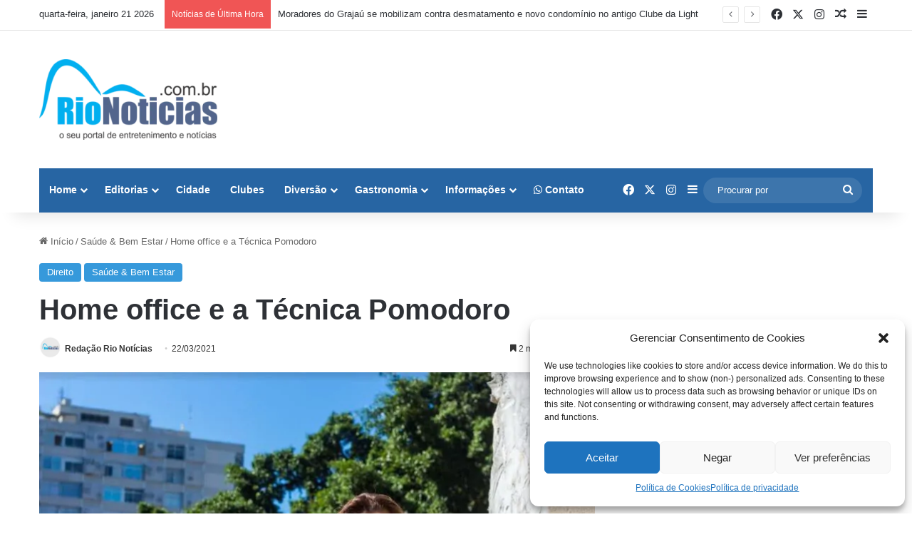

--- FILE ---
content_type: text/html; charset=UTF-8
request_url: https://rionoticias.com.br/home-office-e-a-tecnica-pomodoro/
body_size: 29397
content:
<!DOCTYPE html>
<html lang="pt-BR" class="" data-skin="light">
<head>
	<meta charset="UTF-8" />
	<link rel="profile" href="https://gmpg.org/xfn/11" />
	
<meta http-equiv='x-dns-prefetch-control' content='on'>
<link rel='dns-prefetch' href='//cdnjs.cloudflare.com' />
<link rel='dns-prefetch' href='//ajax.googleapis.com' />
<link rel='dns-prefetch' href='//fonts.googleapis.com' />
<link rel='dns-prefetch' href='//fonts.gstatic.com' />
<link rel='dns-prefetch' href='//s.gravatar.com' />
<link rel='dns-prefetch' href='//www.google-analytics.com' />
<link rel='preload' as='image' href='https://rionoticias.com.br/wp-content/uploads/2023/09/RIONOTICIASLOGO1-e1695995752860.png'>
<link rel='preload' as='image' href='https://rionoticias.com.br/wp-content/uploads/2021/03/Ester-Gomes.jpg'>
<link rel='preload' as='font' href='https://rionoticias.com.br/wp-content/themes/jannah/assets/fonts/tielabs-fonticon/tielabs-fonticon.woff' type='font/woff' crossorigin='anonymous' />
<link rel='preload' as='font' href='https://rionoticias.com.br/wp-content/themes/jannah/assets/fonts/fontawesome/fa-solid-900.woff2' type='font/woff2' crossorigin='anonymous' />
<link rel='preload' as='font' href='https://rionoticias.com.br/wp-content/themes/jannah/assets/fonts/fontawesome/fa-brands-400.woff2' type='font/woff2' crossorigin='anonymous' />
<link rel='preload' as='font' href='https://rionoticias.com.br/wp-content/themes/jannah/assets/fonts/fontawesome/fa-regular-400.woff2' type='font/woff2' crossorigin='anonymous' />
<meta name='robots' content='index, follow, max-image-preview:large, max-snippet:-1, max-video-preview:-1' />
	<style>img:is([sizes="auto" i], [sizes^="auto," i]) { contain-intrinsic-size: 3000px 1500px }</style>
	
	<!-- This site is optimized with the Yoast SEO Premium plugin v22.6 (Yoast SEO v22.6) - https://yoast.com/wordpress/plugins/seo/ -->
	<title>Home office e a Técnica Pomodoro</title><link rel="preload" data-rocket-preload as="image" href="https://rionoticias.com.br/wp-content/uploads/2021/03/Rafael-Peixoto-1.jpg" imagesrcset="https://rionoticias.com.br/wp-content/uploads/2021/03/Rafael-Peixoto-1.jpg 341w,   https://rionoticias.com.br/wp-content/uploads/2021/03/Rafael-Peixoto-1-197x300.jpg 197w" imagesizes="341px" fetchpriority="high">
	<link rel="canonical" href="https://rionoticias.com.br/home-office-e-a-tecnica-pomodoro/" />
	<meta property="og:locale" content="pt_BR" />
	<meta property="og:type" content="article" />
	<meta property="og:title" content="Home office e a Técnica Pomodoro" />
	<meta property="og:description" content="Home office e a Técnica Pomodoro. A técnica ajuda na conciliação do tempo com a produtividade e promete bom resultados. Em tempos de pandemia muitas empresas entram em home office mas nem todos os trabalhadores conseguiram se adaptar. Em um ambiente como a sua casa há muitas distrações e isso pode acarretar em um baixo &hellip;" />
	<meta property="og:url" content="https://rionoticias.com.br/home-office-e-a-tecnica-pomodoro/" />
	<meta property="og:site_name" content="Rio Notícias | Notícias sobre o Rio de janeiro" />
	<meta property="article:publisher" content="https://web.facebook.com/rionoticias" />
	<meta property="article:published_time" content="2021-03-22T20:19:21+00:00" />
	<meta property="article:modified_time" content="2021-05-21T22:58:48+00:00" />
	<meta property="og:image" content="https://rionoticias.com.br/wp-content/uploads/2021/03/Ester-Gomes.jpg" />
	<meta property="og:image:width" content="783" />
	<meta property="og:image:height" content="522" />
	<meta property="og:image:type" content="image/jpeg" />
	<meta name="author" content="Redação Rio Notícias" />
	<meta name="twitter:card" content="summary_large_image" />
	<meta name="twitter:creator" content="@rionoticiasrj" />
	<meta name="twitter:site" content="@rionoticiasrj" />
	<meta name="twitter:label1" content="Escrito por" />
	<meta name="twitter:data1" content="Redação Rio Notícias" />
	<meta name="twitter:label2" content="Est. tempo de leitura" />
	<meta name="twitter:data2" content="3 minutos" />
	<script type="application/ld+json" class="yoast-schema-graph">{"@context":"https://schema.org","@graph":[{"@type":"WebPage","@id":"https://rionoticias.com.br/home-office-e-a-tecnica-pomodoro/","url":"https://rionoticias.com.br/home-office-e-a-tecnica-pomodoro/","name":"Home office e a Técnica Pomodoro","isPartOf":{"@id":"https://rionoticias.com.br/#website"},"primaryImageOfPage":{"@id":"https://rionoticias.com.br/home-office-e-a-tecnica-pomodoro/#primaryimage"},"image":{"@id":"https://rionoticias.com.br/home-office-e-a-tecnica-pomodoro/#primaryimage"},"thumbnailUrl":"https://rionoticias.com.br/wp-content/uploads/2021/03/Ester-Gomes.jpg","datePublished":"2021-03-22T20:19:21+00:00","dateModified":"2021-05-21T22:58:48+00:00","author":{"@id":"https://rionoticias.com.br/#/schema/person/55ec117bccc969ed2ed74f6dddb0ca5f"},"breadcrumb":{"@id":"https://rionoticias.com.br/home-office-e-a-tecnica-pomodoro/#breadcrumb"},"inLanguage":"pt-BR","potentialAction":[{"@type":"ReadAction","target":["https://rionoticias.com.br/home-office-e-a-tecnica-pomodoro/"]}]},{"@type":"ImageObject","inLanguage":"pt-BR","@id":"https://rionoticias.com.br/home-office-e-a-tecnica-pomodoro/#primaryimage","url":"https://rionoticias.com.br/wp-content/uploads/2021/03/Ester-Gomes.jpg","contentUrl":"https://rionoticias.com.br/wp-content/uploads/2021/03/Ester-Gomes.jpg","width":783,"height":522,"caption":"Home office e a Técnica Pomodoro"},{"@type":"BreadcrumbList","@id":"https://rionoticias.com.br/home-office-e-a-tecnica-pomodoro/#breadcrumb","itemListElement":[{"@type":"ListItem","position":1,"name":"Home","item":"https://rionoticias.com.br/"},{"@type":"ListItem","position":2,"name":"Home office e a Técnica Pomodoro"}]},{"@type":"WebSite","@id":"https://rionoticias.com.br/#website","url":"https://rionoticias.com.br/","name":"Rio Notícias","description":"Notícias do Rio de Janeiro, entretenimento, Saúde, Cidade e Lazer","potentialAction":[{"@type":"SearchAction","target":{"@type":"EntryPoint","urlTemplate":"https://rionoticias.com.br/?s={search_term_string}"},"query-input":"required name=search_term_string"}],"inLanguage":"pt-BR"},{"@type":"Person","@id":"https://rionoticias.com.br/#/schema/person/55ec117bccc969ed2ed74f6dddb0ca5f","name":"Redação Rio Notícias","image":{"@type":"ImageObject","inLanguage":"pt-BR","@id":"https://rionoticias.com.br/#/schema/person/image/","url":"https://secure.gravatar.com/avatar/378fea29de43772b0e12485cc356393e4958a88b73b4328921367c9d19118517?s=96&r=g","contentUrl":"https://secure.gravatar.com/avatar/378fea29de43772b0e12485cc356393e4958a88b73b4328921367c9d19118517?s=96&r=g","caption":"Redação Rio Notícias"},"description":"O Portal Rio Notícias é um portal onde colhemos o que há de melhor sobre entretenimento, turismo, lazer, gastronomia, música, teatro, shows e eventos pelo Rio de Janeiro e Arredores. E mais ações sociais, esporte, cultura, Saúde, Bem Estar, Moda, Estilo, cuidado com seu Pet e tudo que acontece no Rio, no Brasil e no Mundo.","url":"https://rionoticias.com.br/author/rio-noticias/"}]}</script>
	<!-- / Yoast SEO Premium plugin. -->


<link rel="alternate" type="application/rss+xml" title="Feed para Rio Notícias | Notícias sobre o Rio de janeiro &raquo;" href="https://rionoticias.com.br/feed/" />
<link rel="alternate" type="application/rss+xml" title="Feed de comentários para Rio Notícias | Notícias sobre o Rio de janeiro &raquo;" href="https://rionoticias.com.br/comments/feed/" />

		<style type="text/css">
			:root{				
			--tie-preset-gradient-1: linear-gradient(135deg, rgba(6, 147, 227, 1) 0%, rgb(155, 81, 224) 100%);
			--tie-preset-gradient-2: linear-gradient(135deg, rgb(122, 220, 180) 0%, rgb(0, 208, 130) 100%);
			--tie-preset-gradient-3: linear-gradient(135deg, rgba(252, 185, 0, 1) 0%, rgba(255, 105, 0, 1) 100%);
			--tie-preset-gradient-4: linear-gradient(135deg, rgba(255, 105, 0, 1) 0%, rgb(207, 46, 46) 100%);
			--tie-preset-gradient-5: linear-gradient(135deg, rgb(238, 238, 238) 0%, rgb(169, 184, 195) 100%);
			--tie-preset-gradient-6: linear-gradient(135deg, rgb(74, 234, 220) 0%, rgb(151, 120, 209) 20%, rgb(207, 42, 186) 40%, rgb(238, 44, 130) 60%, rgb(251, 105, 98) 80%, rgb(254, 248, 76) 100%);
			--tie-preset-gradient-7: linear-gradient(135deg, rgb(255, 206, 236) 0%, rgb(152, 150, 240) 100%);
			--tie-preset-gradient-8: linear-gradient(135deg, rgb(254, 205, 165) 0%, rgb(254, 45, 45) 50%, rgb(107, 0, 62) 100%);
			--tie-preset-gradient-9: linear-gradient(135deg, rgb(255, 203, 112) 0%, rgb(199, 81, 192) 50%, rgb(65, 88, 208) 100%);
			--tie-preset-gradient-10: linear-gradient(135deg, rgb(255, 245, 203) 0%, rgb(182, 227, 212) 50%, rgb(51, 167, 181) 100%);
			--tie-preset-gradient-11: linear-gradient(135deg, rgb(202, 248, 128) 0%, rgb(113, 206, 126) 100%);
			--tie-preset-gradient-12: linear-gradient(135deg, rgb(2, 3, 129) 0%, rgb(40, 116, 252) 100%);
			--tie-preset-gradient-13: linear-gradient(135deg, #4D34FA, #ad34fa);
			--tie-preset-gradient-14: linear-gradient(135deg, #0057FF, #31B5FF);
			--tie-preset-gradient-15: linear-gradient(135deg, #FF007A, #FF81BD);
			--tie-preset-gradient-16: linear-gradient(135deg, #14111E, #4B4462);
			--tie-preset-gradient-17: linear-gradient(135deg, #F32758, #FFC581);

			
					--main-nav-background: #1f2024;
					--main-nav-secondry-background: rgba(0,0,0,0.2);
					--main-nav-primary-color: #0088ff;
					--main-nav-contrast-primary-color: #FFFFFF;
					--main-nav-text-color: #FFFFFF;
					--main-nav-secondry-text-color: rgba(225,255,255,0.5);
					--main-nav-main-border-color: rgba(255,255,255,0.07);
					--main-nav-secondry-border-color: rgba(255,255,255,0.04);
				
			}
		</style>
	<link rel="alternate" type="application/rss+xml" title="Feed de Rio Notícias | Notícias sobre o Rio de janeiro &raquo; Story" href="https://rionoticias.com.br/web-stories/feed/"><meta name="viewport" content="width=device-width, initial-scale=1.0" /><link rel='stylesheet' id='dashicons-css' href='https://rionoticias.com.br/wp-includes/css/dashicons.min.css?ver=6.8.1' type='text/css' media='all' />
<link rel='stylesheet' id='post-views-counter-frontend-css' href='https://rionoticias.com.br/wp-content/plugins/post-views-counter/css/frontend.min.css?ver=1.5.5' type='text/css' media='all' />
<style id='wp-emoji-styles-inline-css' type='text/css'>

	img.wp-smiley, img.emoji {
		display: inline !important;
		border: none !important;
		box-shadow: none !important;
		height: 1em !important;
		width: 1em !important;
		margin: 0 0.07em !important;
		vertical-align: -0.1em !important;
		background: none !important;
		padding: 0 !important;
	}
</style>
<link rel='stylesheet' id='wp-block-library-css' href='https://rionoticias.com.br/wp-content/plugins/gutenberg/build/styles/block-library/style.min.css?ver=22.4.0' type='text/css' media='all' />
<link rel='stylesheet' id='wp-block-library-theme-css' href='https://rionoticias.com.br/wp-content/plugins/gutenberg/build/styles/block-library/theme.min.css?ver=22.4.0' type='text/css' media='all' />
<style id='classic-theme-styles-inline-css' type='text/css'>
.wp-block-button__link{background-color:#32373c;border-radius:9999px;box-shadow:none;color:#fff;font-size:1.125em;padding:calc(.667em + 2px) calc(1.333em + 2px);text-decoration:none}.wp-block-file__button{background:#32373c;color:#fff}.wp-block-accordion-heading{margin:0}.wp-block-accordion-heading__toggle{background-color:inherit!important;color:inherit!important}.wp-block-accordion-heading__toggle:not(:focus-visible){outline:none}.wp-block-accordion-heading__toggle:focus,.wp-block-accordion-heading__toggle:hover{background-color:inherit!important;border:none;box-shadow:none;color:inherit;padding:var(--wp--preset--spacing--20,1em) 0;text-decoration:none}.wp-block-accordion-heading__toggle:focus-visible{outline:auto;outline-offset:0}
</style>
<link rel='stylesheet' id='plugin-custom-style-css' href='https://rionoticias.com.br/wp-content/plugins/glossario-ninja/includes/../assets/css/css.css?ver=6.8.1' type='text/css' media='all' />
<style id='global-styles-inline-css' type='text/css'>
:root{--wp--preset--aspect-ratio--square: 1;--wp--preset--aspect-ratio--4-3: 4/3;--wp--preset--aspect-ratio--3-4: 3/4;--wp--preset--aspect-ratio--3-2: 3/2;--wp--preset--aspect-ratio--2-3: 2/3;--wp--preset--aspect-ratio--16-9: 16/9;--wp--preset--aspect-ratio--9-16: 9/16;--wp--preset--color--black: #000000;--wp--preset--color--cyan-bluish-gray: #abb8c3;--wp--preset--color--white: #ffffff;--wp--preset--color--pale-pink: #f78da7;--wp--preset--color--vivid-red: #cf2e2e;--wp--preset--color--luminous-vivid-orange: #ff6900;--wp--preset--color--luminous-vivid-amber: #fcb900;--wp--preset--color--light-green-cyan: #7bdcb5;--wp--preset--color--vivid-green-cyan: #00d084;--wp--preset--color--pale-cyan-blue: #8ed1fc;--wp--preset--color--vivid-cyan-blue: #0693e3;--wp--preset--color--vivid-purple: #9b51e0;--wp--preset--color--global-color: #3498db;--wp--preset--gradient--vivid-cyan-blue-to-vivid-purple: linear-gradient(135deg,rgb(6,147,227) 0%,rgb(155,81,224) 100%);--wp--preset--gradient--light-green-cyan-to-vivid-green-cyan: linear-gradient(135deg,rgb(122,220,180) 0%,rgb(0,208,130) 100%);--wp--preset--gradient--luminous-vivid-amber-to-luminous-vivid-orange: linear-gradient(135deg,rgb(252,185,0) 0%,rgb(255,105,0) 100%);--wp--preset--gradient--luminous-vivid-orange-to-vivid-red: linear-gradient(135deg,rgb(255,105,0) 0%,rgb(207,46,46) 100%);--wp--preset--gradient--very-light-gray-to-cyan-bluish-gray: linear-gradient(135deg,rgb(238,238,238) 0%,rgb(169,184,195) 100%);--wp--preset--gradient--cool-to-warm-spectrum: linear-gradient(135deg,rgb(74,234,220) 0%,rgb(151,120,209) 20%,rgb(207,42,186) 40%,rgb(238,44,130) 60%,rgb(251,105,98) 80%,rgb(254,248,76) 100%);--wp--preset--gradient--blush-light-purple: linear-gradient(135deg,rgb(255,206,236) 0%,rgb(152,150,240) 100%);--wp--preset--gradient--blush-bordeaux: linear-gradient(135deg,rgb(254,205,165) 0%,rgb(254,45,45) 50%,rgb(107,0,62) 100%);--wp--preset--gradient--luminous-dusk: linear-gradient(135deg,rgb(255,203,112) 0%,rgb(199,81,192) 50%,rgb(65,88,208) 100%);--wp--preset--gradient--pale-ocean: linear-gradient(135deg,rgb(255,245,203) 0%,rgb(182,227,212) 50%,rgb(51,167,181) 100%);--wp--preset--gradient--electric-grass: linear-gradient(135deg,rgb(202,248,128) 0%,rgb(113,206,126) 100%);--wp--preset--gradient--midnight: linear-gradient(135deg,rgb(2,3,129) 0%,rgb(40,116,252) 100%);--wp--preset--font-size--small: 13px;--wp--preset--font-size--medium: 20px;--wp--preset--font-size--large: 36px;--wp--preset--font-size--x-large: 42px;--wp--preset--spacing--20: 0.44rem;--wp--preset--spacing--30: 0.67rem;--wp--preset--spacing--40: 1rem;--wp--preset--spacing--50: 1.5rem;--wp--preset--spacing--60: 2.25rem;--wp--preset--spacing--70: 3.38rem;--wp--preset--spacing--80: 5.06rem;--wp--preset--shadow--natural: 6px 6px 9px rgba(0, 0, 0, 0.2);--wp--preset--shadow--deep: 12px 12px 50px rgba(0, 0, 0, 0.4);--wp--preset--shadow--sharp: 6px 6px 0px rgba(0, 0, 0, 0.2);--wp--preset--shadow--outlined: 6px 6px 0px -3px rgb(255, 255, 255), 6px 6px rgb(0, 0, 0);--wp--preset--shadow--crisp: 6px 6px 0px rgb(0, 0, 0);}:where(body) { margin: 0; }:where(.is-layout-flex){gap: 0.5em;}:where(.is-layout-grid){gap: 0.5em;}body .is-layout-flex{display: flex;}.is-layout-flex{flex-wrap: wrap;align-items: center;}.is-layout-flex > :is(*, div){margin: 0;}body .is-layout-grid{display: grid;}.is-layout-grid > :is(*, div){margin: 0;}body{padding-top: 0px;padding-right: 0px;padding-bottom: 0px;padding-left: 0px;}a:where(:not(.wp-element-button)){text-decoration: underline;}:root :where(.wp-element-button, .wp-block-button__link){background-color: #32373c;border-width: 0;color: #fff;font-family: inherit;font-size: inherit;font-style: inherit;font-weight: inherit;letter-spacing: inherit;line-height: inherit;padding-top: calc(0.667em + 2px);padding-right: calc(1.333em + 2px);padding-bottom: calc(0.667em + 2px);padding-left: calc(1.333em + 2px);text-decoration: none;text-transform: inherit;}.has-black-color{color: var(--wp--preset--color--black) !important;}.has-cyan-bluish-gray-color{color: var(--wp--preset--color--cyan-bluish-gray) !important;}.has-white-color{color: var(--wp--preset--color--white) !important;}.has-pale-pink-color{color: var(--wp--preset--color--pale-pink) !important;}.has-vivid-red-color{color: var(--wp--preset--color--vivid-red) !important;}.has-luminous-vivid-orange-color{color: var(--wp--preset--color--luminous-vivid-orange) !important;}.has-luminous-vivid-amber-color{color: var(--wp--preset--color--luminous-vivid-amber) !important;}.has-light-green-cyan-color{color: var(--wp--preset--color--light-green-cyan) !important;}.has-vivid-green-cyan-color{color: var(--wp--preset--color--vivid-green-cyan) !important;}.has-pale-cyan-blue-color{color: var(--wp--preset--color--pale-cyan-blue) !important;}.has-vivid-cyan-blue-color{color: var(--wp--preset--color--vivid-cyan-blue) !important;}.has-vivid-purple-color{color: var(--wp--preset--color--vivid-purple) !important;}.has-global-color-color{color: var(--wp--preset--color--global-color) !important;}.has-black-background-color{background-color: var(--wp--preset--color--black) !important;}.has-cyan-bluish-gray-background-color{background-color: var(--wp--preset--color--cyan-bluish-gray) !important;}.has-white-background-color{background-color: var(--wp--preset--color--white) !important;}.has-pale-pink-background-color{background-color: var(--wp--preset--color--pale-pink) !important;}.has-vivid-red-background-color{background-color: var(--wp--preset--color--vivid-red) !important;}.has-luminous-vivid-orange-background-color{background-color: var(--wp--preset--color--luminous-vivid-orange) !important;}.has-luminous-vivid-amber-background-color{background-color: var(--wp--preset--color--luminous-vivid-amber) !important;}.has-light-green-cyan-background-color{background-color: var(--wp--preset--color--light-green-cyan) !important;}.has-vivid-green-cyan-background-color{background-color: var(--wp--preset--color--vivid-green-cyan) !important;}.has-pale-cyan-blue-background-color{background-color: var(--wp--preset--color--pale-cyan-blue) !important;}.has-vivid-cyan-blue-background-color{background-color: var(--wp--preset--color--vivid-cyan-blue) !important;}.has-vivid-purple-background-color{background-color: var(--wp--preset--color--vivid-purple) !important;}.has-global-color-background-color{background-color: var(--wp--preset--color--global-color) !important;}.has-black-border-color{border-color: var(--wp--preset--color--black) !important;}.has-cyan-bluish-gray-border-color{border-color: var(--wp--preset--color--cyan-bluish-gray) !important;}.has-white-border-color{border-color: var(--wp--preset--color--white) !important;}.has-pale-pink-border-color{border-color: var(--wp--preset--color--pale-pink) !important;}.has-vivid-red-border-color{border-color: var(--wp--preset--color--vivid-red) !important;}.has-luminous-vivid-orange-border-color{border-color: var(--wp--preset--color--luminous-vivid-orange) !important;}.has-luminous-vivid-amber-border-color{border-color: var(--wp--preset--color--luminous-vivid-amber) !important;}.has-light-green-cyan-border-color{border-color: var(--wp--preset--color--light-green-cyan) !important;}.has-vivid-green-cyan-border-color{border-color: var(--wp--preset--color--vivid-green-cyan) !important;}.has-pale-cyan-blue-border-color{border-color: var(--wp--preset--color--pale-cyan-blue) !important;}.has-vivid-cyan-blue-border-color{border-color: var(--wp--preset--color--vivid-cyan-blue) !important;}.has-vivid-purple-border-color{border-color: var(--wp--preset--color--vivid-purple) !important;}.has-global-color-border-color{border-color: var(--wp--preset--color--global-color) !important;}.has-vivid-cyan-blue-to-vivid-purple-gradient-background{background: var(--wp--preset--gradient--vivid-cyan-blue-to-vivid-purple) !important;}.has-light-green-cyan-to-vivid-green-cyan-gradient-background{background: var(--wp--preset--gradient--light-green-cyan-to-vivid-green-cyan) !important;}.has-luminous-vivid-amber-to-luminous-vivid-orange-gradient-background{background: var(--wp--preset--gradient--luminous-vivid-amber-to-luminous-vivid-orange) !important;}.has-luminous-vivid-orange-to-vivid-red-gradient-background{background: var(--wp--preset--gradient--luminous-vivid-orange-to-vivid-red) !important;}.has-very-light-gray-to-cyan-bluish-gray-gradient-background{background: var(--wp--preset--gradient--very-light-gray-to-cyan-bluish-gray) !important;}.has-cool-to-warm-spectrum-gradient-background{background: var(--wp--preset--gradient--cool-to-warm-spectrum) !important;}.has-blush-light-purple-gradient-background{background: var(--wp--preset--gradient--blush-light-purple) !important;}.has-blush-bordeaux-gradient-background{background: var(--wp--preset--gradient--blush-bordeaux) !important;}.has-luminous-dusk-gradient-background{background: var(--wp--preset--gradient--luminous-dusk) !important;}.has-pale-ocean-gradient-background{background: var(--wp--preset--gradient--pale-ocean) !important;}.has-electric-grass-gradient-background{background: var(--wp--preset--gradient--electric-grass) !important;}.has-midnight-gradient-background{background: var(--wp--preset--gradient--midnight) !important;}.has-small-font-size{font-size: var(--wp--preset--font-size--small) !important;}.has-medium-font-size{font-size: var(--wp--preset--font-size--medium) !important;}.has-large-font-size{font-size: var(--wp--preset--font-size--large) !important;}.has-x-large-font-size{font-size: var(--wp--preset--font-size--x-large) !important;}
:where(.wp-block-columns.is-layout-flex){gap: 2em;}:where(.wp-block-columns.is-layout-grid){gap: 2em;}
:root :where(.wp-block-pullquote){font-size: 1.5em;line-height: 1.6;}
:where(.wp-block-post-template.is-layout-flex){gap: 1.25em;}:where(.wp-block-post-template.is-layout-grid){gap: 1.25em;}
:where(.wp-block-term-template.is-layout-flex){gap: 1.25em;}:where(.wp-block-term-template.is-layout-grid){gap: 1.25em;}
</style>
<link rel='stylesheet' id='wp_automatic_gallery_style-css' href='https://rionoticias.com.br/wp-content/plugins/wp-automatic/css/wp-automatic.css?ver=1.0.0' type='text/css' media='all' />
<link rel='stylesheet' id='contact-form-7-css' href='https://rionoticias.com.br/wp-content/plugins/contact-form-7/includes/css/styles.css?ver=6.1.1' type='text/css' media='all' />
<link rel='stylesheet' id='wpcf7-redirect-script-frontend-css' href='https://rionoticias.com.br/wp-content/plugins/wpcf7-redirect/build/assets/frontend-script.css?ver=2c532d7e2be36f6af233' type='text/css' media='all' />
<link rel='stylesheet' id='cmplz-general-css' href='https://rionoticias.com.br/wp-content/plugins/complianz-gdpr/assets/css/cookieblocker.min.css?ver=1754411924' type='text/css' media='all' />
<link rel='stylesheet' id='ez-toc-css' href='https://rionoticias.com.br/wp-content/plugins/easy-table-of-contents/assets/css/screen.min.css?ver=2.0.75' type='text/css' media='all' />
<style id='ez-toc-inline-css' type='text/css'>
div#ez-toc-container .ez-toc-title {font-size: 120%;}div#ez-toc-container .ez-toc-title {font-weight: 500;}div#ez-toc-container ul li , div#ez-toc-container ul li a {font-size: 95%;}div#ez-toc-container ul li , div#ez-toc-container ul li a {font-weight: 500;}div#ez-toc-container nav ul ul li {font-size: 90%;}
.ez-toc-container-direction {direction: ltr;}.ez-toc-counter ul{counter-reset: item ;}.ez-toc-counter nav ul li a::before {content: counters(item, '.', decimal) '. ';display: inline-block;counter-increment: item;flex-grow: 0;flex-shrink: 0;margin-right: .2em; float: left; }.ez-toc-widget-direction {direction: ltr;}.ez-toc-widget-container ul{counter-reset: item ;}.ez-toc-widget-container nav ul li a::before {content: counters(item, '.', decimal) '. ';display: inline-block;counter-increment: item;flex-grow: 0;flex-shrink: 0;margin-right: .2em; float: left; }
</style>
<link rel='stylesheet' id='tie-css-base-css' href='https://rionoticias.com.br/wp-content/themes/jannah/assets/css/base.min.css?ver=7.5.1' type='text/css' media='all' />
<link rel='stylesheet' id='tie-css-styles-css' href='https://rionoticias.com.br/wp-content/themes/jannah/assets/css/style.min.css?ver=7.5.1' type='text/css' media='all' />
<link rel='stylesheet' id='tie-css-widgets-css' href='https://rionoticias.com.br/wp-content/themes/jannah/assets/css/widgets.min.css?ver=7.5.1' type='text/css' media='all' />
<link rel='stylesheet' id='tie-css-helpers-css' href='https://rionoticias.com.br/wp-content/themes/jannah/assets/css/helpers.min.css?ver=7.5.1' type='text/css' media='all' />
<link rel='stylesheet' id='tie-fontawesome5-css' href='https://rionoticias.com.br/wp-content/themes/jannah/assets/css/fontawesome.css?ver=7.5.1' type='text/css' media='all' />
<link rel='stylesheet' id='tie-css-ilightbox-css' href='https://rionoticias.com.br/wp-content/themes/jannah/assets/ilightbox/dark-skin/skin.css?ver=7.5.1' type='text/css' media='all' />
<link rel='stylesheet' id='tie-css-shortcodes-css' href='https://rionoticias.com.br/wp-content/themes/jannah/assets/css/plugins/shortcodes.min.css?ver=7.5.1' type='text/css' media='all' />
<link rel='stylesheet' id='tie-css-single-css' href='https://rionoticias.com.br/wp-content/themes/jannah/assets/css/single.min.css?ver=7.5.1' type='text/css' media='all' />
<link rel='stylesheet' id='tie-css-print-css' href='https://rionoticias.com.br/wp-content/themes/jannah/assets/css/print.css?ver=7.5.1' type='text/css' media='print' />
<link rel='stylesheet' id='tie-theme-child-css-css' href='https://rionoticias.com.br/wp-content/themes/jannah-child/style.css?ver=6.8.1' type='text/css' media='all' />
<style id='tie-theme-child-css-inline-css' type='text/css'>
.entry-header h1.entry-title{font-size: 40px;}#tie-body{background-color: #ffffff;}:root:root{--brand-color: #3498db;--dark-brand-color: #0266a9;--bright-color: #FFFFFF;--base-color: #2c2f34;}#reading-position-indicator{box-shadow: 0 0 10px rgba( 52,152,219,0.7);}:root:root{--brand-color: #3498db;--dark-brand-color: #0266a9;--bright-color: #FFFFFF;--base-color: #2c2f34;}#reading-position-indicator{box-shadow: 0 0 10px rgba( 52,152,219,0.7);}#header-notification-bar{background: var( --tie-preset-gradient-13 );}#header-notification-bar{--tie-buttons-color: #FFFFFF;--tie-buttons-border-color: #FFFFFF;--tie-buttons-hover-color: #e1e1e1;--tie-buttons-hover-text: #000000;}#header-notification-bar{--tie-buttons-text: #000000;}#main-nav .main-menu-wrapper,#main-nav .menu-sub-content,#main-nav .comp-sub-menu,#main-nav ul.cats-vertical li a.is-active,#main-nav ul.cats-vertical li a:hover,#autocomplete-suggestions.search-in-main-nav{background-color: #2765a3;}#main-nav{border-width: 0;}#theme-header #main-nav:not(.fixed-nav){bottom: 0;}#main-nav .icon-basecloud-bg:after{color: #2765a3;}#autocomplete-suggestions.search-in-main-nav{border-color: rgba(255,255,255,0.07);}.main-nav-boxed #main-nav .main-menu-wrapper{border-width: 0;}#main-nav,#main-nav input,#main-nav #search-submit,#main-nav .fa-spinner,#main-nav .comp-sub-menu,#main-nav .tie-weather-widget{color: #ffffff;}#main-nav input::-moz-placeholder{color: #ffffff;}#main-nav input:-moz-placeholder{color: #ffffff;}#main-nav input:-ms-input-placeholder{color: #ffffff;}#main-nav input::-webkit-input-placeholder{color: #ffffff;}#main-nav .mega-menu .post-meta,#main-nav .mega-menu .post-meta a,#autocomplete-suggestions.search-in-main-nav .post-meta{color: rgba(255,255,255,0.6);}#main-nav .weather-icon .icon-cloud,#main-nav .weather-icon .icon-basecloud-bg,#main-nav .weather-icon .icon-cloud-behind{color: #ffffff !important;}#footer{background-color: #0288d1;}#site-info{background-color: #0288d1;}#tie-wrapper #theme-header{background-color: #ffffff;}#footer .posts-list-counter .posts-list-items li.widget-post-list:before{border-color: #0288d1;}#footer .timeline-widget a .date:before{border-color: rgba(2,136,209,0.8);}#footer .footer-boxed-widget-area,#footer textarea,#footer input:not([type=submit]),#footer select,#footer code,#footer kbd,#footer pre,#footer samp,#footer .show-more-button,#footer .slider-links .tie-slider-nav span,#footer #wp-calendar,#footer #wp-calendar tbody td,#footer #wp-calendar thead th,#footer .widget.buddypress .item-options a{border-color: rgba(255,255,255,0.1);}#footer .social-statistics-widget .white-bg li.social-icons-item a,#footer .widget_tag_cloud .tagcloud a,#footer .latest-tweets-widget .slider-links .tie-slider-nav span,#footer .widget_layered_nav_filters a{border-color: rgba(255,255,255,0.1);}#footer .social-statistics-widget .white-bg li:before{background: rgba(255,255,255,0.1);}.site-footer #wp-calendar tbody td{background: rgba(255,255,255,0.02);}#footer .white-bg .social-icons-item a span.followers span,#footer .circle-three-cols .social-icons-item a .followers-num,#footer .circle-three-cols .social-icons-item a .followers-name{color: rgba(255,255,255,0.8);}#footer .timeline-widget ul:before,#footer .timeline-widget a:not(:hover) .date:before{background-color: #006ab3;}.web-stories-list{position: relative;z-index: 1;}.mag-box .web-stories-list {margin-bottom: 10px;margin-top: 10px;}.web-stories-list__story-poster:after {transition: opacity 0.2s;}.web-stories-list__story:hover .web-stories-list__story-poster:after {opacity: 0.6;}.web-stories-list.is-view-type-carousel .web-stories-list__story,.web-stories-list.is-view-type-grid .web-stories-list__story{min-width: 0 !important;}.is-view-type-circles.is-carousel .web-stories-list__inner-wrapper .web-stories-list__story:not(.visible){height: var(--ws-circle-size);overflow: hidden;}.web-stories-list-block.is-carousel .web-stories-list__story:not(.glider-slide){visibility: hidden;}.is-view-type-list .web-stories-list__inner-wrapper{display: flex;flex-wrap: wrap;}.is-view-type-list .web-stories-list__inner-wrapper > * {flex: 0 0 49%;margin: 0 0.5%;}@media (min-width: 676px) {.is-view-type-carousel .web-stories-list__carousel:not(.glider){height: 277px;}}
</style>
<script type="text/javascript" src="https://rionoticias.com.br/wp-includes/js/jquery/jquery.min.js?ver=3.7.1" id="jquery-core-js"></script>
<script type="text/javascript" src="https://rionoticias.com.br/wp-includes/js/jquery/jquery-migrate.min.js?ver=3.4.1" id="jquery-migrate-js"></script>
<script type="text/javascript" src="https://rionoticias.com.br/wp-content/plugins/wp-automatic/js/main-front.js?ver=6.8.1" id="wp_automatic_gallery-js"></script>
<link rel="https://api.w.org/" href="https://rionoticias.com.br/wp-json/" /><link rel="alternate" title="JSON" type="application/json" href="https://rionoticias.com.br/wp-json/wp/v2/posts/25229" /><link rel="EditURI" type="application/rsd+xml" title="RSD" href="https://rionoticias.com.br/xmlrpc.php?rsd" />
<meta name="generator" content="WordPress 6.8.1" />
<link rel='shortlink' href='https://rionoticias.com.br/?p=25229' />
<link rel="alternate" title="oEmbed (JSON)" type="application/json+oembed" href="https://rionoticias.com.br/wp-json/oembed/1.0/embed?url=https%3A%2F%2Frionoticias.com.br%2Fhome-office-e-a-tecnica-pomodoro%2F" />
<link rel="alternate" title="oEmbed (XML)" type="text/xml+oembed" href="https://rionoticias.com.br/wp-json/oembed/1.0/embed?url=https%3A%2F%2Frionoticias.com.br%2Fhome-office-e-a-tecnica-pomodoro%2F&#038;format=xml" />
			<style>.cmplz-hidden {
					display: none !important;
				}</style><meta http-equiv="X-UA-Compatible" content="IE=edge"><script async src="https://pagead2.googlesyndication.com/pagead/js/adsbygoogle.js?client=ca-pub-8085359611669065"
     crossorigin="anonymous"></script>
<!-- Google tag (gtag.js) -->
<script type="text/plain" data-service="google-analytics" data-category="statistics" async data-cmplz-src="https://www.googletagmanager.com/gtag/js?id=G-MXFKBH4DRF"></script>
<script>
  window.dataLayer = window.dataLayer || [];
  function gtag(){dataLayer.push(arguments);}
  gtag('js', new Date());

  gtag('config', 'G-MXFKBH4DRF');
</script>
<meta name="theme-color" content="#ffffff" /><noscript><style>.lazyload[data-src]{display:none !important;}</style></noscript><style>.lazyload{background-image:none !important;}.lazyload:before{background-image:none !important;}</style><script>setTimeout(function () {
  var adsScript = document.createElement('script');
  adsScript.src = 'https://pagead2.googlesyndication.com/pagead/js/adsbygoogle.js';
  adsScript.async = true;
  document.head.appendChild(adsScript);

  // Caso já tenha blocos adsbygoogle no HTML
  (adsbygoogle = window.adsbygoogle || []).push({});
}, 3000); // 3000 ms = 3 segundos
</script><link rel="icon" href="https://rionoticias.com.br/wp-content/uploads/2014/03/cropped-ico_rio-32x32.jpg" sizes="32x32" />
<link rel="icon" href="https://rionoticias.com.br/wp-content/uploads/2014/03/cropped-ico_rio-192x192.jpg" sizes="192x192" />
<link rel="apple-touch-icon" href="https://rionoticias.com.br/wp-content/uploads/2014/03/cropped-ico_rio-180x180.jpg" />
<meta name="msapplication-TileImage" content="https://rionoticias.com.br/wp-content/uploads/2014/03/cropped-ico_rio-270x270.jpg" />
		<style type="text/css" id="wp-custom-css">
			.adsbygoogle[data-ad-status="unfilled"] {
  display: none !important;
  height: 0 !important;
  margin: 0 !important;
  padding: 0 !important;
}
		</style>
		<style id="rocket-lazyrender-inline-css">[data-wpr-lazyrender] {content-visibility: auto;}</style><meta name="generator" content="WP Rocket 3.18.3" data-wpr-features="wpr_automatic_lazy_rendering wpr_oci wpr_preload_links wpr_desktop" /></head>

<body data-cmplz=1 id="tie-body" class="wp-singular post-template-default single single-post postid-25229 single-format-standard wp-theme-jannah wp-child-theme-jannah-child tie-no-js wrapper-has-shadow block-head-1 magazine2 is-thumb-overlay-disabled is-desktop is-header-layout-3 has-header-ad sidebar-right has-sidebar post-layout-1 narrow-title-narrow-media has-mobile-share post-has-toggle">



<div  class="background-overlay">

	<div  id="tie-container" class="site tie-container">

		
		<div  id="tie-wrapper">

			
<header id="theme-header" class="theme-header header-layout-3 main-nav-dark main-nav-default-dark main-nav-below main-nav-boxed has-stream-item top-nav-active top-nav-light top-nav-default-light top-nav-above has-shadow has-normal-width-logo mobile-header-centered">
	
<nav id="top-nav"  class="has-date-breaking-components top-nav header-nav has-breaking-news" aria-label="Navegação Secundária">
	<div class="container">
		<div class="topbar-wrapper">

			
					<div class="topbar-today-date">
						quarta-feira, janeiro 21 2026					</div>
					
			<div class="tie-alignleft">
				
<div class="breaking controls-is-active">

	<span class="breaking-title">
		<span class="tie-icon-bolt breaking-icon" aria-hidden="true"></span>
		<span class="breaking-title-text">Notícias de Última Hora</span>
	</span>

	<ul id="breaking-news-in-header" class="breaking-news" data-type="reveal" data-arrows="true">

		
							<li class="news-item">
								<a href="https://rionoticias.com.br/moradores-do-grajau-se-mobilizam-contra-desmatamento-e-novo-condominio-no-antigo-clube-da-light/">Moradores do Grajaú se mobilizam contra desmatamento e novo condomínio no antigo Clube da Light</a>
							</li>

							
							<li class="news-item">
								<a href="https://rionoticias.com.br/pier-maua-registra-recorde-historico-de-turistas-em-janeiro-e-movimenta-milhoes-na-economia-do-rio/">Pier Mauá registra recorde histórico de turistas em janeiro e movimenta milhões na economia do Rio</a>
							</li>

							
							<li class="news-item">
								<a href="https://rionoticias.com.br/o-jogo-aviator-e-a-nova-dinamica-das-apostas-online-no-ambiente-digital/">O jogo Aviator e a nova dinâmica das apostas online no ambiente digital</a>
							</li>

							
							<li class="news-item">
								<a href="https://rionoticias.com.br/dj-marlboro-transforma-criacao-artesanal-dos-anos-80-em-obra-definitiva-do-funk-brasileiro/">DJ Marlboro transforma criação artesanal dos anos 80 em obra definitiva do funk brasileiro</a>
							</li>

							
							<li class="news-item">
								<a href="https://rionoticias.com.br/pre-reveillon-casarao-do-firmino/">Pré-Reveillon no Casarão com Fundo de Quintal e samba raiz</a>
							</li>

							
							<li class="news-item">
								<a href="https://rionoticias.com.br/baile/">Último Baile de Charme do Viaduto de Madureira 2025</a>
							</li>

							
							<li class="news-item">
								<a href="https://rionoticias.com.br/comer-emocional-e-compulsao-entendendo-a-neuroquimica-por-tras-da-sua-fome/">Comer Emocional e Compulsão: Entendendo a Neuroquímica por Trás da Sua Fome</a>
							</li>

							
							<li class="news-item">
								<a href="https://rionoticias.com.br/semana-de-moda-retorna-ao-rio-em-abril-de-2026-rio-fashion-week-estreia-no-pier-maua/">Semana de moda retorna ao Rio em abril de 2026: Rio Fashion Week estreia no Pier Mauá</a>
							</li>

							
							<li class="news-item">
								<a href="https://rionoticias.com.br/pier-maua-conquista-premio-de-melhor-terminal-de-cruzeiros-da-america-latina-no-world-cruise-awards/">Pier Mauá conquista prêmio de Melhor Terminal de Cruzeiros da América Latina no World Cruise Awards</a>
							</li>

							
							<li class="news-item">
								<a href="https://rionoticias.com.br/festa-magia-hula-vai-criar-noite-de-magia-e-paixao-no-bembar/">Festa Magia Hula vai criar noite de magia e paixão no Bembar</a>
							</li>

							
	</ul>
</div><!-- #breaking /-->
			</div><!-- .tie-alignleft /-->

			<div class="tie-alignright">
				<ul class="components"> <li class="social-icons-item"><a class="social-link facebook-social-icon" rel="external noopener nofollow" target="_blank" href="https://facebook.com/rionoticias"><span class="tie-social-icon tie-icon-facebook"></span><span class="screen-reader-text">Facebook</span></a></li><li class="social-icons-item"><a class="social-link twitter-social-icon" rel="external noopener nofollow" target="_blank" href="https://twitter.com/Rionoticiasrj"><span class="tie-social-icon tie-icon-twitter"></span><span class="screen-reader-text">X</span></a></li><li class="social-icons-item"><a class="social-link instagram-social-icon" rel="external noopener nofollow" target="_blank" href="https://www.instagram.com/rionoticias.com.br/"><span class="tie-social-icon tie-icon-instagram"></span><span class="screen-reader-text">Instagram</span></a></li> 	<li class="random-post-icon menu-item custom-menu-link">
		<a href="/home-office-e-a-tecnica-pomodoro/?random-post=1" class="random-post" title="Artigo aleatório" rel="nofollow">
			<span class="tie-icon-random" aria-hidden="true"></span>
			<span class="screen-reader-text">Artigo aleatório</span>
		</a>
	</li>
		<li class="side-aside-nav-icon menu-item custom-menu-link">
		<a href="#">
			<span class="tie-icon-navicon" aria-hidden="true"></span>
			<span class="screen-reader-text">Barra Lateral</span>
		</a>
	</li>
	</ul><!-- Components -->			</div><!-- .tie-alignright /-->

		</div><!-- .topbar-wrapper /-->
	</div><!-- .container /-->
</nav><!-- #top-nav /-->

<div class="container header-container">
	<div class="tie-row logo-row">

		
		<div class="logo-wrapper">
			<div class="tie-col-md-4 logo-container clearfix">
				<div id="mobile-header-components-area_1" class="mobile-header-components"><ul class="components"><li class="mobile-component_menu custom-menu-link"><a href="#" id="mobile-menu-icon" class=""><span class="tie-mobile-menu-icon nav-icon is-layout-1"></span><span class="screen-reader-text">Menu</span></a></li></ul></div>
		<div id="logo" class="image-logo" >

			
			<a title="Rio Notícias | Notícias sobre o Rio de janeiro" href="https://rionoticias.com.br/">
				
				<picture class="tie-logo-default tie-logo-picture">
					<source class="tie-logo-source-default tie-logo-source" srcset="https://rionoticias.com.br/wp-content/uploads/2023/09/RIONOTICIASLOGO1-e1695993804548.png" media="(max-width:991px)">
					<source class="tie-logo-source-default tie-logo-source" srcset="https://rionoticias.com.br/wp-content/uploads/2023/09/RIONOTICIASLOGO1-e1695995752860.png">
					<img class="tie-logo-img-default tie-logo-img" src="https://rionoticias.com.br/wp-content/uploads/2023/09/RIONOTICIASLOGO1-e1695995752860.png" alt="Rio Notícias | Notícias sobre o Rio de janeiro" width="250" height="113" style="max-height:113px; width: auto;" />
				</picture>
						</a>

			
		</div><!-- #logo /-->

		<div id="mobile-header-components-area_2" class="mobile-header-components"><ul class="components"><li class="mobile-component_search custom-menu-link">
				<a href="#" class="tie-search-trigger-mobile">
					<span class="tie-icon-search tie-search-icon" aria-hidden="true"></span>
					<span class="screen-reader-text">Procurar por</span>
				</a>
			</li></ul></div>			</div><!-- .tie-col /-->
		</div><!-- .logo-wrapper /-->

		<div class="tie-col-md-8 stream-item stream-item-top-wrapper"><div class="stream-item-top"></div></div><!-- .tie-col /-->
	</div><!-- .tie-row /-->
</div><!-- .container /-->

<div class="main-nav-wrapper">
	<nav id="main-nav" data-skin="search-in-main-nav" class="main-nav header-nav live-search-parent menu-style-default menu-style-solid-bg"  aria-label="Navegação Primária">
		<div class="container">

			<div class="main-menu-wrapper">

				
				<div id="menu-components-wrap">

					
					<div class="main-menu main-menu-wrap">
						<div id="main-nav-menu" class="main-menu header-menu"><ul id="menu-rio-noticias" class="menu"><li id="menu-item-8910" class="menu-item menu-item-type-custom menu-item-object-custom menu-item-has-children menu-item-8910"><a href="http://www.rionoticias.com.br">Home</a>
<ul class="sub-menu menu-sub-content">
	<li id="menu-item-19337" class="menu-item menu-item-type-post_type menu-item-object-page menu-item-19337"><a href="https://rionoticias.com.br/quem-somos/">Quem Somos</a></li>
</ul>
</li>
<li id="menu-item-17306" class="menu-item menu-item-type-custom menu-item-object-custom menu-item-has-children menu-item-17306"><a>Editorias</a>
<ul class="sub-menu menu-sub-content">
	<li id="menu-item-34266" class="menu-item menu-item-type-taxonomy menu-item-object-category menu-item-34266"><a href="https://rionoticias.com.br/category/colunistas/bia-morais-psicologa/">Bia Morais &#8211; Psicóloga</a></li>
	<li id="menu-item-35360" class="menu-item menu-item-type-taxonomy menu-item-object-category menu-item-35360"><a href="https://rionoticias.com.br/category/colunistas/mobilidade-do-futuro-telles-martins/">Mobilidade do Futuro &#8211; Telles Martins</a></li>
	<li id="menu-item-14284" class="menu-item menu-item-type-taxonomy menu-item-object-category menu-item-14284"><a href="https://rionoticias.com.br/category/celebridades/">Celebridades</a></li>
	<li id="menu-item-17211" class="menu-item menu-item-type-taxonomy menu-item-object-category menu-item-has-children menu-item-17211"><a href="https://rionoticias.com.br/category/dicas-curiosidade/">Dicas &amp; Curiosidade</a>
	<ul class="sub-menu menu-sub-content">
		<li id="menu-item-14078" class="menu-item menu-item-type-taxonomy menu-item-object-category menu-item-14078"><a href="https://rionoticias.com.br/category/acoes-sociais/">Ações Sociais</a></li>
		<li id="menu-item-17308" class="menu-item menu-item-type-taxonomy menu-item-object-category current-post-ancestor current-menu-parent current-post-parent menu-item-17308"><a href="https://rionoticias.com.br/category/direito/">Direito</a></li>
		<li id="menu-item-18813" class="menu-item menu-item-type-taxonomy menu-item-object-category menu-item-18813"><a href="https://rionoticias.com.br/category/cursos-concursos/">Cursos &amp; Concursos</a></li>
		<li id="menu-item-14084" class="menu-item menu-item-type-taxonomy menu-item-object-category menu-item-14084"><a href="https://rionoticias.com.br/category/moda-estilo/">Moda &amp; Estilo</a></li>
	</ul>
</li>
	<li id="menu-item-18814" class="menu-item menu-item-type-taxonomy menu-item-object-category menu-item-18814"><a href="https://rionoticias.com.br/category/economia/">Economia</a></li>
	<li id="menu-item-18815" class="menu-item menu-item-type-taxonomy menu-item-object-category menu-item-18815"><a href="https://rionoticias.com.br/category/empreendedorismo/">Empreendedorismo</a></li>
	<li id="menu-item-14082" class="menu-item menu-item-type-taxonomy menu-item-object-category menu-item-has-children menu-item-14082"><a href="https://rionoticias.com.br/category/esporte/">Esporte</a>
	<ul class="sub-menu menu-sub-content">
		<li id="menu-item-32367" class="menu-item menu-item-type-taxonomy menu-item-object-category menu-item-32367"><a href="https://rionoticias.com.br/category/futebol/">Futebol</a></li>
	</ul>
</li>
	<li id="menu-item-14081" class="menu-item menu-item-type-taxonomy menu-item-object-category menu-item-has-children menu-item-14081"><a href="https://rionoticias.com.br/category/mundo-pet/">Mundo Pet</a>
	<ul class="sub-menu menu-sub-content">
		<li id="menu-item-21492" class="menu-item menu-item-type-taxonomy menu-item-object-category menu-item-21492"><a href="https://rionoticias.com.br/category/adote/">Adote</a></li>
	</ul>
</li>
	<li id="menu-item-14085" class="menu-item menu-item-type-taxonomy menu-item-object-category current-post-ancestor current-menu-parent current-post-parent menu-item-14085"><a href="https://rionoticias.com.br/category/saude-bem-estar/">Saúde</a></li>
	<li id="menu-item-35082" class="menu-item menu-item-type-taxonomy menu-item-object-category current-post-ancestor current-menu-parent current-post-parent menu-item-35082"><a href="https://rionoticias.com.br/category/saude-bem-estar/">Saúde &amp; Bem Estar</a></li>
	<li id="menu-item-18873" class="menu-item menu-item-type-taxonomy menu-item-object-category menu-item-18873"><a href="https://rionoticias.com.br/category/tecnologia/">Tecnologia</a></li>
</ul>
</li>
<li id="menu-item-17309" class="menu-item menu-item-type-taxonomy menu-item-object-category menu-item-17309"><a href="https://rionoticias.com.br/category/noticias-do-rio/">Cidade</a></li>
<li id="menu-item-17307" class="menu-item menu-item-type-taxonomy menu-item-object-category menu-item-17307"><a href="https://rionoticias.com.br/category/clubes-em-noticia/">Clubes</a></li>
<li id="menu-item-17382" class="menu-item menu-item-type-custom menu-item-object-custom menu-item-has-children menu-item-17382"><a>Diversão</a>
<ul class="sub-menu menu-sub-content">
	<li id="menu-item-14290" class="menu-item menu-item-type-taxonomy menu-item-object-category menu-item-14290"><a href="https://rionoticias.com.br/category/cinema-teatro/">Cinema &amp; Teatro</a></li>
	<li id="menu-item-17313" class="menu-item menu-item-type-taxonomy menu-item-object-category menu-item-17313"><a href="https://rionoticias.com.br/category/musicas/">Músicas</a></li>
	<li id="menu-item-18819" class="menu-item menu-item-type-taxonomy menu-item-object-category menu-item-18819"><a href="https://rionoticias.com.br/category/eventos/">Shows &amp; Eventos</a></li>
	<li id="menu-item-17335" class="menu-item menu-item-type-post_type menu-item-object-page menu-item-17335"><a href="https://rionoticias.com.br/boates-no-rio/">Casa Noturna</a></li>
	<li id="menu-item-17331" class="menu-item menu-item-type-post_type menu-item-object-page menu-item-17331"><a href="https://rionoticias.com.br/teatros-no-rio/">Teatros no Rio</a></li>
	<li id="menu-item-17334" class="menu-item menu-item-type-post_type menu-item-object-page menu-item-17334"><a href="https://rionoticias.com.br/casas-de-show-no-rio/">Casas de Show no Rio</a></li>
	<li id="menu-item-17336" class="menu-item menu-item-type-post_type menu-item-object-page menu-item-17336"><a href="https://rionoticias.com.br/praias-do-rio/">Praias do Rio</a></li>
</ul>
</li>
<li id="menu-item-7137" class="menu-item menu-item-type-taxonomy menu-item-object-category menu-item-has-children menu-item-7137"><a href="https://rionoticias.com.br/category/gastronomia/">Gastronomia</a>
<ul class="sub-menu menu-sub-content">
	<li id="menu-item-18391" class="menu-item menu-item-type-taxonomy menu-item-object-category menu-item-18391"><a href="https://rionoticias.com.br/category/receitas/">Receitas</a></li>
</ul>
</li>
<li id="menu-item-18255" class="menu-item menu-item-type-taxonomy menu-item-object-category menu-item-has-children menu-item-18255"><a href="https://rionoticias.com.br/category/turismo-lazer/">Informações</a>
<ul class="sub-menu menu-sub-content">
	<li id="menu-item-17338" class="menu-item menu-item-type-post_type menu-item-object-page menu-item-17338"><a href="https://rionoticias.com.br/aeroportos-cias-aereas-e-taxi-aereo/">Aeroportos, Cias Aéreas e Taxi Aéreo</a></li>
	<li id="menu-item-17342" class="menu-item menu-item-type-post_type menu-item-object-page menu-item-17342"><a href="https://rionoticias.com.br/afiliados-rio-noticias/">Afiliados Rio Notícias</a></li>
	<li id="menu-item-17333" class="menu-item menu-item-type-post_type menu-item-object-page menu-item-17333"><a href="https://rionoticias.com.br/aluguel-de-bike-no-rio/">Aluguel de Bike no Rio</a></li>
	<li id="menu-item-17332" class="menu-item menu-item-type-post_type menu-item-object-page menu-item-17332"><a href="https://rionoticias.com.br/aluguel-de-carro-no-rio/">Aluguel de Carro no Rio</a></li>
	<li id="menu-item-14283" class="menu-item menu-item-type-taxonomy menu-item-object-category menu-item-14283"><a href="https://rionoticias.com.br/category/cariocas-pelo-mundo/">Cariocas pelo Mundo</a></li>
	<li id="menu-item-17337" class="menu-item menu-item-type-post_type menu-item-object-page menu-item-17337"><a href="https://rionoticias.com.br/hospitais-do-rio-de-janeiro/">Hospitais do Rio de Janeiro</a></li>
	<li id="menu-item-17339" class="menu-item menu-item-type-post_type menu-item-object-page menu-item-17339"><a href="https://rionoticias.com.br/hoteis-do-rio/">Hotéis do Rio</a></li>
</ul>
</li>
<li id="menu-item-21496" class="menu-item menu-item-type-post_type menu-item-object-page menu-item-21496 menu-item-has-icon"><a href="https://rionoticias.com.br/fale-conosco/"> <span aria-hidden="true" class="tie-menu-icon fab fa-whatsapp"></span> Contato</a></li>
</ul></div>					</div><!-- .main-menu /-->

					<ul class="components"> <li class="social-icons-item"><a class="social-link facebook-social-icon" rel="external noopener nofollow" target="_blank" href="https://facebook.com/rionoticias"><span class="tie-social-icon tie-icon-facebook"></span><span class="screen-reader-text">Facebook</span></a></li><li class="social-icons-item"><a class="social-link twitter-social-icon" rel="external noopener nofollow" target="_blank" href="https://twitter.com/Rionoticiasrj"><span class="tie-social-icon tie-icon-twitter"></span><span class="screen-reader-text">X</span></a></li><li class="social-icons-item"><a class="social-link instagram-social-icon" rel="external noopener nofollow" target="_blank" href="https://www.instagram.com/rionoticias.com.br/"><span class="tie-social-icon tie-icon-instagram"></span><span class="screen-reader-text">Instagram</span></a></li> 	<li class="side-aside-nav-icon menu-item custom-menu-link">
		<a href="#">
			<span class="tie-icon-navicon" aria-hidden="true"></span>
			<span class="screen-reader-text">Barra Lateral</span>
		</a>
	</li>
				<li class="search-bar menu-item custom-menu-link" aria-label="Busca">
				<form method="get" id="search" action="https://rionoticias.com.br/">
					<input id="search-input" class="is-ajax-search"  inputmode="search" type="text" name="s" title="Procurar por" placeholder="Procurar por" />
					<button id="search-submit" type="submit">
						<span class="tie-icon-search tie-search-icon" aria-hidden="true"></span>
						<span class="screen-reader-text">Procurar por</span>
					</button>
				</form>
			</li>
			</ul><!-- Components -->
				</div><!-- #menu-components-wrap /-->
			</div><!-- .main-menu-wrapper /-->
		</div><!-- .container /-->

			</nav><!-- #main-nav /-->
</div><!-- .main-nav-wrapper /-->

</header>

<div id="content" class="site-content container"><div id="main-content-row" class="tie-row main-content-row">

<div class="main-content tie-col-md-8 tie-col-xs-12" role="main">

	
	<article id="the-post" class="container-wrapper post-content tie-standard">

		
<header class="entry-header-outer">

	<nav id="breadcrumb"><a href="https://rionoticias.com.br/"><span class="tie-icon-home" aria-hidden="true"></span> Início</a><em class="delimiter">/</em><a href="https://rionoticias.com.br/category/saude-bem-estar/">Saúde &amp; Bem Estar</a><em class="delimiter">/</em><span class="current">Home office e a Técnica Pomodoro</span></nav><script type="application/ld+json">{"@context":"http:\/\/schema.org","@type":"BreadcrumbList","@id":"#Breadcrumb","itemListElement":[{"@type":"ListItem","position":1,"item":{"name":"In\u00edcio","@id":"https:\/\/rionoticias.com.br\/"}},{"@type":"ListItem","position":2,"item":{"name":"Sa\u00fade &amp; Bem Estar","@id":"https:\/\/rionoticias.com.br\/category\/saude-bem-estar\/"}}]}</script>
	<div class="entry-header">

		<span class="post-cat-wrap"><a class="post-cat tie-cat-1043" href="https://rionoticias.com.br/category/direito/">Direito</a><a class="post-cat tie-cat-886" href="https://rionoticias.com.br/category/saude-bem-estar/">Saúde &amp; Bem Estar</a></span>
		<h1 class="post-title entry-title">
			Home office e a Técnica Pomodoro		</h1>

		<div class="single-post-meta post-meta clearfix"><span class="author-meta single-author with-avatars"><span class="meta-item meta-author-wrapper meta-author-5">
						<span class="meta-author-avatar">
							<a href="https://rionoticias.com.br/author/rio-noticias/"><img alt='Foto de Redação Rio Notícias' src='https://secure.gravatar.com/avatar/378fea29de43772b0e12485cc356393e4958a88b73b4328921367c9d19118517?s=140&#038;r=g' srcset='https://secure.gravatar.com/avatar/378fea29de43772b0e12485cc356393e4958a88b73b4328921367c9d19118517?s=280&#038;r=g 2x' class='avatar avatar-140 photo' height='140' width='140' decoding='async'/></a>
						</span>
					<span class="meta-author"><a href="https://rionoticias.com.br/author/rio-noticias/" class="author-name tie-icon" title="Redação Rio Notícias">Redação Rio Notícias</a></span></span></span><span class="date meta-item tie-icon">22/03/2021</span><div class="tie-alignright"><span class="meta-reading-time meta-item"><span class="tie-icon-bookmark" aria-hidden="true"></span> 2 minutos de leitura</span> </div></div><!-- .post-meta -->	</div><!-- .entry-header /-->

	
	
</header><!-- .entry-header-outer /-->


<div  class="featured-area"><div class="featured-area-inner"><figure class="single-featured-image"><img width="705" height="470" src="https://rionoticias.com.br/wp-content/uploads/2021/03/Ester-Gomes.jpg" class="attachment-jannah-image-post size-jannah-image-post wp-post-image" alt="Home office e a Técnica Pomodoro" data-main-img="1" decoding="async" fetchpriority="high" srcset="https://rionoticias.com.br/wp-content/uploads/2021/03/Ester-Gomes.jpg 783w,   https://rionoticias.com.br/wp-content/uploads/2021/03/Ester-Gomes-300x200.jpg 300w,   https://rionoticias.com.br/wp-content/uploads/2021/03/Ester-Gomes-768x512.jpg 768w,   https://rionoticias.com.br/wp-content/uploads/2021/03/Ester-Gomes-414x276.jpg 414w,   https://rionoticias.com.br/wp-content/uploads/2021/03/Ester-Gomes-470x313.jpg 470w,   https://rionoticias.com.br/wp-content/uploads/2021/03/Ester-Gomes-640x426.jpg 640w,   https://rionoticias.com.br/wp-content/uploads/2021/03/Ester-Gomes-130x86.jpg 130w,   https://rionoticias.com.br/wp-content/uploads/2021/03/Ester-Gomes-187x124.jpg 187w" sizes="(max-width: 705px) 100vw, 705px" /></figure></div></div>
		<div class="entry-content entry clearfix">

			
			
<p class="wp-block-paragraph"><strong>Home office e a Técnica Pomodoro</strong>. <em>A técnica ajuda na conciliação do tempo com a produtividade e promete bom resultados</em>.</p>



<p class="wp-block-paragraph">Em tempos de pandemia muitas <span style="color:#f9b729" class="has-inline-color">empresas</span> entram em home office mas nem todos os <span style="color:#f9b729" class="has-inline-color">trabalhadores</span> conseguiram se adaptar. Em um ambiente como a sua casa há muitas distrações e isso pode acarretar em um baixo desenvolvimento. Além do mais, gera alguns problemas emocionais como estresse e ansiedade.</p>



<p class="wp-block-paragraph">Desta forma, a técnica pomodoro é uma boa saída para aqueles que tanto buscam uma solução para conseguirem render em seus trabalhos. A técnica consiste em cronometrar os tempos em que você trabalha e descansa prometendo aumentar a sua &nbsp;concentração nos trabalhos e estudos. Foi gerada em &nbsp;1988 pelo italiano Francesco Cirillo, que utilizou um timer de cozinha em formato de tomate (por isso o nome Pomodoro), para organizar suas tarefas.</p>



<figure class="wp-block-image size-large"><a href="https://rionoticias.com.br/wp-content/uploads/2021/03/Rafael-Peixoto-1.jpg"><img fetchpriority="high" decoding="async" width="341" height="518" src="https://rionoticias.com.br/wp-content/uploads/2021/03/Rafael-Peixoto-1.jpg" alt="Home office e a Técnica Pomodoro" class="wp-image-25232" srcset="https://rionoticias.com.br/wp-content/uploads/2021/03/Rafael-Peixoto-1.jpg 341w,   https://rionoticias.com.br/wp-content/uploads/2021/03/Rafael-Peixoto-1-197x300.jpg 197w" sizes="(max-width: 341px) 100vw, 341px" /></a></figure>



<p class="wp-block-paragraph">Mas como ela realmente funciona? Primeiro, você define as <span style="color:#f9b729" class="has-inline-color">tarefas a cumprir</span>. Em seguida, realiza uma atividade durante 25 minutos, com total foco e sem nenhuma interrupção. Quando acabar o tempo, descanse 5 minutos. Assim sucessivamente até que complete as duas horas desse ciclo. Como recompensa, você descansa mais 15 ou 30 minutos – dependendo da sua disponibilidade de tempo.&nbsp; Já existem diversos sites e aplicativos gratuitos que auxiliam na cronometração, são eles: Pomofocus, Tomato Time, Pomodoro Time, Pomodoro Keeper, Focus Keeper entre outros.</p>



<p class="wp-block-paragraph">Segundo Flávia Knop, especialista e treinadora em gestão de pessoas, com expertise direta para líderes e equipe,&nbsp;a técnica traz benefícios como: aumento do foco,&nbsp;capacidade de mensurar o tempo que leva para realizar as suas tarefas e aptidão de se manter longe de distrações aproveitando melhor o seu tempo.</p>



<figure class="wp-block-image size-large"><a href="https://rionoticias.com.br/wp-content/uploads/2021/03/Flavia-Knopp.jpg"><img decoding="async" width="345" height="524" src="[data-uri]" alt="Home office e a Técnica Pomodoro" class="wp-image-25233 lazyload"   data-src="http://rionoticias.com.br/wp-content/uploads/2021/03/Flavia-Knopp.jpg" data-srcset="https://rionoticias.com.br/wp-content/uploads/2021/03/Flavia-Knopp.jpg 345w,   https://rionoticias.com.br/wp-content/uploads/2021/03/Flavia-Knopp-198x300.jpg 198w" data-sizes="auto" data-eio-rwidth="345" data-eio-rheight="524" /><noscript><img decoding="async" width="345" height="524" src="http://rionoticias.com.br/wp-content/uploads/2021/03/Flavia-Knopp.jpg" alt="Home office e a Técnica Pomodoro" class="wp-image-25233" srcset="https://rionoticias.com.br/wp-content/uploads/2021/03/Flavia-Knopp.jpg 345w,   https://rionoticias.com.br/wp-content/uploads/2021/03/Flavia-Knopp-198x300.jpg 198w" sizes="(max-width: 345px) 100vw, 345px" data-eio="l" /></noscript></a></figure>



<p class="wp-block-paragraph">&nbsp;Nos intervalos, procure fazer algo que não exija muito esforço mental, pois desta maneira o seu cérebro não irá dirigir o que acabou de aprender ou realizar. Opte por atividades relaxantes da sua escolha,&nbsp; pode ser por exemplo: um alongamento, dar uma olhada nas redes sociais, comer algo, dar uma caminhada em sua casa e por aí vai. De acordo Rafael Peixoto, especialista em Desenvolvimento Humano e Neurociências, o cérebro espera esse momento de descanso, no qual libera dopamina ( neurotransmissor que atua de diferentes formas no sistema nervoso, relacionando-se, por exemplo, com o humor e prazer, e trazendo a sensação de recompensa.” O nosso cérebro trabalha o tempo todo esperando recompensa.”</p>



<p class="wp-block-paragraph">O italiano Cirillo afirma, no seu livro “The Pomodoro Technique”, que a técnica oferece vários pontos positivos, como: aliviar a ansiedade, aumentar o foco e a concentração por meio da redução das interrupções, aumentar a conscientização das decisões, aumentar a motivação e mantê-la constante, reforçar a determinação para atingir os objetivos e melhorar o processo de <span style="color:#f9b729" class="has-inline-color">trabalho</span> ou estudo. Conforme a Ester Gomes, especialista em desenvolvimento humano, a técnica pomodoro é considerada como uma das mais eficazes, com fácil adaptação a rotina e resultado mais rápido.</p>



<p class="wp-block-paragraph">Por fim, se você está se sentindo improdutivo, estressado ou zero adaptado à rotina de home office, a técnica pomodoro pode ser uma boa solução para os seus problemas e o seu desempenho pode&nbsp; voltar a ser o que ele era ou até melhor. Lembrando que para quem está começando é sugerido fazer o método clássico mas se sinta à vontade para criar o seu próprio tempo.&nbsp;</p>



<p class="wp-block-paragraph"><br>Imagens: Divulgação / Assessoria de imprensa<br><br><strong>Maria Eduarda Miguez</strong> &#8211; Assessoria de Imprensa &#8211; Airam Comunicação<br>@airam_comunicação |&nbsp;(21) 3253-8263&nbsp;WhatsApp &#8211; (21) 98565-8537</p>
<div class="post-views content-post post-25229 entry-meta load-static">
				<span class="post-views-icon dashicons dashicons-chart-bar"></span> <span class="post-views-label">Post Views:</span> <span class="post-views-count">777</span>
			</div>
			<div class="post-bottom-meta post-bottom-tags post-tags-modern"><div class="post-bottom-meta-title"><span class="tie-icon-tags" aria-hidden="true"></span> Etiquetas</div><span class="tagcloud"><a href="https://rionoticias.com.br/tag/acram-isper-advogados/" rel="tag">Acram Isper Advogados</a> <a href="https://rionoticias.com.br/tag/advocacia/" rel="tag">Advocacia</a> <a href="https://rionoticias.com.br/tag/home-office-e-a-tecnica-pomodoro/" rel="tag">Home office e a Técnica Pomodoro</a></span></div>
		</div><!-- .entry-content /-->

				<div id="post-extra-info">
			<div class="theiaStickySidebar">
				<div class="single-post-meta post-meta clearfix"><span class="author-meta single-author with-avatars"><span class="meta-item meta-author-wrapper meta-author-5">
						<span class="meta-author-avatar">
							<a href="https://rionoticias.com.br/author/rio-noticias/"><img alt='Foto de Redação Rio Notícias' src='https://secure.gravatar.com/avatar/378fea29de43772b0e12485cc356393e4958a88b73b4328921367c9d19118517?s=140&#038;r=g' srcset='https://secure.gravatar.com/avatar/378fea29de43772b0e12485cc356393e4958a88b73b4328921367c9d19118517?s=280&#038;r=g 2x' class='avatar avatar-140 photo' height='140' width='140' decoding='async'/></a>
						</span>
					<span class="meta-author"><a href="https://rionoticias.com.br/author/rio-noticias/" class="author-name tie-icon" title="Redação Rio Notícias">Redação Rio Notícias</a></span></span></span><span class="date meta-item tie-icon">22/03/2021</span><div class="tie-alignright"><span class="meta-reading-time meta-item"><span class="tie-icon-bookmark" aria-hidden="true"></span> 2 minutos de leitura</span> </div></div><!-- .post-meta -->
			</div>
		</div>

		<div class="clearfix"></div>
		<script id="tie-schema-json" type="application/ld+json">{"@context":"http:\/\/schema.org","@type":"Article","dateCreated":"2021-03-22T17:19:21-03:00","datePublished":"2021-03-22T17:19:21-03:00","dateModified":"2021-05-21T19:58:48-03:00","headline":"Home office e a T\u00e9cnica Pomodoro","name":"Home office e a T\u00e9cnica Pomodoro","keywords":"Acram Isper Advogados,Advocacia,Home office e a T\u00e9cnica Pomodoro","url":"https:\/\/rionoticias.com.br\/home-office-e-a-tecnica-pomodoro\/","description":"Home office e a T\u00e9cnica Pomodoro. A t\u00e9cnica ajuda na concilia\u00e7\u00e3o do tempo com a produtividade e promete bom resultados. Em tempos de pandemia muitas empresas entram em home office mas nem todos os tra","copyrightYear":"2021","articleSection":"Direito,Sa\u00fade &amp; Bem Estar","articleBody":"\nHome office e a T\u00e9cnica Pomodoro. A t\u00e9cnica ajuda na concilia\u00e7\u00e3o do tempo com a produtividade e promete bom resultados.\n\n\n\nEm tempos de pandemia muitas empresas entram em home office mas nem todos os trabalhadores conseguiram se adaptar. Em um ambiente como a sua casa h\u00e1 muitas distra\u00e7\u00f5es e isso pode acarretar em um baixo desenvolvimento. Al\u00e9m do mais, gera alguns problemas emocionais como estresse e ansiedade.\n\n\n\nDesta forma, a t\u00e9cnica pomodoro \u00e9 uma boa sa\u00edda para aqueles que tanto buscam uma solu\u00e7\u00e3o para conseguirem render em seus trabalhos. A t\u00e9cnica consiste em cronometrar os tempos em que voc\u00ea trabalha e descansa prometendo aumentar a sua &nbsp;concentra\u00e7\u00e3o nos trabalhos e estudos. Foi gerada em &nbsp;1988 pelo italiano Francesco Cirillo, que utilizou um timer de cozinha em formato de tomate (por isso o nome Pomodoro), para organizar suas tarefas.\n\n\n\n\n\n\n\nMas como ela realmente funciona? Primeiro, voc\u00ea define as tarefas a cumprir. Em seguida, realiza uma atividade durante 25 minutos, com total foco e sem nenhuma interrup\u00e7\u00e3o. Quando acabar o tempo, descanse 5 minutos. Assim sucessivamente at\u00e9 que complete as duas horas desse ciclo. Como recompensa, voc\u00ea descansa mais 15 ou 30 minutos \u2013 dependendo da sua disponibilidade de tempo.&nbsp; J\u00e1 existem diversos sites e aplicativos gratuitos que auxiliam na cronometra\u00e7\u00e3o, s\u00e3o eles: Pomofocus, Tomato Time, Pomodoro Time, Pomodoro Keeper, Focus Keeper entre outros.\n\n\n\nSegundo Fl\u00e1via Knop, especialista e treinadora em gest\u00e3o de pessoas, com expertise direta para l\u00edderes e equipe,&nbsp;a t\u00e9cnica traz benef\u00edcios como: aumento do foco,&nbsp;capacidade de mensurar o tempo que leva para realizar as suas tarefas e aptid\u00e3o de se manter longe de distra\u00e7\u00f5es aproveitando melhor o seu tempo.\n\n\n\n\n\n\n\n&nbsp;Nos intervalos, procure fazer algo que n\u00e3o exija muito esfor\u00e7o mental, pois desta maneira o seu c\u00e9rebro n\u00e3o ir\u00e1 dirigir o que acabou de aprender ou realizar. Opte por atividades relaxantes da sua escolha,&nbsp; pode ser por exemplo: um alongamento, dar uma olhada nas redes sociais, comer algo, dar uma caminhada em sua casa e por a\u00ed vai. De acordo Rafael Peixoto, especialista em Desenvolvimento Humano e Neuroci\u00eancias, o c\u00e9rebro espera esse momento de descanso, no qual libera dopamina ( neurotransmissor que atua de diferentes formas no sistema nervoso, relacionando-se, por exemplo, com o humor e prazer, e trazendo a sensa\u00e7\u00e3o de recompensa.\u201d O nosso c\u00e9rebro trabalha o tempo todo esperando recompensa.\u201d\n\n\n\nO italiano Cirillo afirma, no seu livro \u201cThe Pomodoro Technique\u201d, que a t\u00e9cnica oferece v\u00e1rios pontos positivos, como: aliviar a ansiedade, aumentar o foco e a concentra\u00e7\u00e3o por meio da redu\u00e7\u00e3o das interrup\u00e7\u00f5es, aumentar a conscientiza\u00e7\u00e3o das decis\u00f5es, aumentar a motiva\u00e7\u00e3o e mant\u00ea-la constante, refor\u00e7ar a determina\u00e7\u00e3o para atingir os objetivos e melhorar o processo de trabalho ou estudo. Conforme a Ester Gomes, especialista em desenvolvimento humano, a t\u00e9cnica pomodoro \u00e9 considerada como uma das mais eficazes, com f\u00e1cil adapta\u00e7\u00e3o a rotina e resultado mais r\u00e1pido.\n\n\n\nPor fim, se voc\u00ea est\u00e1 se sentindo improdutivo, estressado ou zero adaptado \u00e0 rotina de home office, a t\u00e9cnica pomodoro pode ser uma boa solu\u00e7\u00e3o para os seus problemas e o seu desempenho pode&nbsp; voltar a ser o que ele era ou at\u00e9 melhor. Lembrando que para quem est\u00e1 come\u00e7ando \u00e9 sugerido fazer o m\u00e9todo cl\u00e1ssico mas se sinta \u00e0 vontade para criar o seu pr\u00f3prio tempo.&nbsp;\n\n\n\nImagens: Divulga\u00e7\u00e3o \/ Assessoria de imprensaMaria Eduarda Miguez - Assessoria de Imprensa - Airam Comunica\u00e7\u00e3o@airam_comunica\u00e7\u00e3o |&nbsp;(21) 3253-8263&nbsp;WhatsApp - (21) 98565-8537\n","publisher":{"@id":"#Publisher","@type":"Organization","name":"Rio Not\u00edcias | Not\u00edcias sobre o Rio de janeiro","logo":{"@type":"ImageObject","url":"https:\/\/rionoticias.com.br\/wp-content\/uploads\/2023\/09\/RIONOTICIASLOGO1-e1695995752860.png"},"sameAs":["https:\/\/facebook.com\/rionoticias","https:\/\/twitter.com\/Rionoticiasrj","https:\/\/www.instagram.com\/rionoticias.com.br\/"]},"sourceOrganization":{"@id":"#Publisher"},"copyrightHolder":{"@id":"#Publisher"},"mainEntityOfPage":{"@type":"WebPage","@id":"https:\/\/rionoticias.com.br\/home-office-e-a-tecnica-pomodoro\/","breadcrumb":{"@id":"#Breadcrumb"}},"author":{"@type":"Person","name":"Reda\u00e7\u00e3o Rio Not\u00edcias","url":"https:\/\/rionoticias.com.br\/author\/rio-noticias\/"},"image":{"@type":"ImageObject","url":"https:\/\/rionoticias.com.br\/wp-content\/uploads\/2021\/03\/Ester-Gomes.jpg","width":1200,"height":522}}</script>
		<div class="toggle-post-content clearfix">
			<a id="toggle-post-button" class="button" href="#">
				Mostrar mais <span class="tie-icon-angle-down"></span>
			</a>
		</div><!-- .toggle-post-content -->
		<script type="text/javascript">
			var $thisPost = document.getElementById('the-post');
			$thisPost = $thisPost.querySelector('.entry');

			var $thisButton = document.getElementById('toggle-post-button');
			$thisButton.addEventListener( 'click', function(e){
				$thisPost.classList.add('is-expanded');
				$thisButton.parentNode.removeChild($thisButton);
				e.preventDefault();
			});
		</script>
		

		<div id="share-buttons-bottom" class="share-buttons share-buttons-bottom">
			<div class="share-links">
				
				<a href="https://www.facebook.com/sharer.php?u=https://rionoticias.com.br/home-office-e-a-tecnica-pomodoro/" rel="external noopener nofollow" title="Facebook" target="_blank" class="facebook-share-btn  large-share-button" data-raw="https://www.facebook.com/sharer.php?u={post_link}">
					<span class="share-btn-icon tie-icon-facebook"></span> <span class="social-text">Facebook</span>
				</a>
				<a href="https://x.com/intent/post?text=Home%20office%20e%20a%20T%C3%A9cnica%20Pomodoro&#038;url=https://rionoticias.com.br/home-office-e-a-tecnica-pomodoro/" rel="external noopener nofollow" title="X" target="_blank" class="twitter-share-btn  large-share-button" data-raw="https://x.com/intent/post?text={post_title}&amp;url={post_link}">
					<span class="share-btn-icon tie-icon-twitter"></span> <span class="social-text">X</span>
				</a>
				<a href="https://www.linkedin.com/shareArticle?mini=true&#038;url=https://rionoticias.com.br/home-office-e-a-tecnica-pomodoro/&#038;title=Home%20office%20e%20a%20T%C3%A9cnica%20Pomodoro" rel="external noopener nofollow" title="Linkedin" target="_blank" class="linkedin-share-btn" data-raw="https://www.linkedin.com/shareArticle?mini=true&amp;url={post_full_link}&amp;title={post_title}">
					<span class="share-btn-icon tie-icon-linkedin"></span> <span class="screen-reader-text">Linkedin</span>
				</a>
				<a href="https://www.tumblr.com/share/link?url=https://rionoticias.com.br/home-office-e-a-tecnica-pomodoro/&#038;name=Home%20office%20e%20a%20T%C3%A9cnica%20Pomodoro" rel="external noopener nofollow" title="Tumblr" target="_blank" class="tumblr-share-btn" data-raw="https://www.tumblr.com/share/link?url={post_link}&amp;name={post_title}">
					<span class="share-btn-icon tie-icon-tumblr"></span> <span class="screen-reader-text">Tumblr</span>
				</a>
				<a href="https://pinterest.com/pin/create/button/?url=https://rionoticias.com.br/home-office-e-a-tecnica-pomodoro/&#038;description=Home%20office%20e%20a%20T%C3%A9cnica%20Pomodoro&#038;media=https://rionoticias.com.br/wp-content/uploads/2021/03/Ester-Gomes.jpg" rel="external noopener nofollow" title="Pinterest" target="_blank" class="pinterest-share-btn" data-raw="https://pinterest.com/pin/create/button/?url={post_link}&amp;description={post_title}&amp;media={post_img}">
					<span class="share-btn-icon tie-icon-pinterest"></span> <span class="screen-reader-text">Pinterest</span>
				</a>
				<a href="https://reddit.com/submit?url=https://rionoticias.com.br/home-office-e-a-tecnica-pomodoro/&#038;title=Home%20office%20e%20a%20T%C3%A9cnica%20Pomodoro" rel="external noopener nofollow" title="Reddit" target="_blank" class="reddit-share-btn" data-raw="https://reddit.com/submit?url={post_link}&amp;title={post_title}">
					<span class="share-btn-icon tie-icon-reddit"></span> <span class="screen-reader-text">Reddit</span>
				</a>
				<a href="https://vk.com/share.php?url=https://rionoticias.com.br/home-office-e-a-tecnica-pomodoro/" rel="external noopener nofollow" title="VK" target="_blank" class="vk-share-btn" data-raw="https://vk.com/share.php?url={post_link}">
					<span class="share-btn-icon tie-icon-vk"></span> <span class="screen-reader-text">VK</span>
				</a>
				<a href="/cdn-cgi/l/email-protection#[base64]" rel="external noopener nofollow" title="Compartilhar via e-mail" target="_blank" class="email-share-btn" data-raw="mailto:?subject={post_title}&amp;body={post_link}">
					<span class="share-btn-icon tie-icon-envelope"></span> <span class="screen-reader-text">Compartilhar via e-mail</span>
				</a>
				<a href="#" rel="external noopener nofollow" title="Imprimir" target="_blank" class="print-share-btn" data-raw="#">
					<span class="share-btn-icon tie-icon-print"></span> <span class="screen-reader-text">Imprimir</span>
				</a>			</div><!-- .share-links /-->
		</div><!-- .share-buttons /-->

		
	</article><!-- #the-post /-->

	
	<div class="post-components">

		
		<div class="about-author container-wrapper about-author-5">

								<div class="author-avatar">
						<a href="https://rionoticias.com.br/author/rio-noticias/">
							<img alt='Foto de Redação Rio Notícias' src="[data-uri]"  class="avatar avatar-180 photo lazyload" height='180' width='180' decoding='async' data-src="https://secure.gravatar.com/avatar/378fea29de43772b0e12485cc356393e4958a88b73b4328921367c9d19118517?s=180&r=g" data-srcset="https://secure.gravatar.com/avatar/378fea29de43772b0e12485cc356393e4958a88b73b4328921367c9d19118517?s=360&#038;r=g 2x" data-eio-rwidth="180" data-eio-rheight="180" /><noscript><img alt='Foto de Redação Rio Notícias' src='https://secure.gravatar.com/avatar/378fea29de43772b0e12485cc356393e4958a88b73b4328921367c9d19118517?s=180&#038;r=g' srcset='https://secure.gravatar.com/avatar/378fea29de43772b0e12485cc356393e4958a88b73b4328921367c9d19118517?s=360&#038;r=g 2x' class='avatar avatar-180 photo' height='180' width='180' decoding='async' data-eio="l" /></noscript>						</a>
					</div><!-- .author-avatar /-->
					
			<div class="author-info">

											<h3 class="author-name"><a href="https://rionoticias.com.br/author/rio-noticias/">Redação Rio Notícias</a></h3>
						
				<div class="author-bio">
					O Portal Rio Notícias é um portal onde colhemos o que há de melhor sobre entretenimento, turismo, lazer, gastronomia, música, teatro, shows e eventos pelo Rio de Janeiro e Arredores. E mais ações sociais, esporte, cultura, Saúde, Bem Estar, Moda, Estilo, cuidado com seu Pet e tudo que acontece no Rio, no Brasil e no Mundo.				</div><!-- .author-bio /-->

				<ul class="social-icons"></ul>			</div><!-- .author-info /-->
			<div class="clearfix"></div>
		</div><!-- .about-author /-->
		
	

				<div id="related-posts" class="container-wrapper has-extra-post">

					<div class="mag-box-title the-global-title">
						<h3>Artigos relacionados</h3>
					</div>

					<div class="related-posts-list">

					
							<div class="related-item tie-standard">

								
			<a aria-label="Tratamento estético Bucomaxilofacial com PRF &#8211; plasma rico em fibrina" href="https://rionoticias.com.br/tratamento-estetico-bucomaxilofacial-com-prf-plasma-rico-em-fibrina/" class="post-thumb"><img width="329" height="220" src="[data-uri]" class="attachment-jannah-image-large size-jannah-image-large wp-post-image lazyload" alt="" decoding="async"   data-src="https://rionoticias.com.br/wp-content/uploads/2017/01/Depositphotos_7586622_baixa.jpg" data-srcset="https://rionoticias.com.br/wp-content/uploads/2017/01/Depositphotos_7586622_baixa.jpg 1200w,   https://rionoticias.com.br/wp-content/uploads/2017/01/Depositphotos_7586622_baixa-300x200.jpg 300w,   https://rionoticias.com.br/wp-content/uploads/2017/01/Depositphotos_7586622_baixa-1024x684.jpg 1024w,   https://rionoticias.com.br/wp-content/uploads/2017/01/Depositphotos_7586622_baixa-768x513.jpg 768w,   https://rionoticias.com.br/wp-content/uploads/2017/01/Depositphotos_7586622_baixa-414x276.jpg 414w,   https://rionoticias.com.br/wp-content/uploads/2017/01/Depositphotos_7586622_baixa-604x404.jpg 604w" data-sizes="auto" data-eio-rwidth="1200" data-eio-rheight="802" /><noscript><img width="329" height="220" src="https://rionoticias.com.br/wp-content/uploads/2017/01/Depositphotos_7586622_baixa.jpg" class="attachment-jannah-image-large size-jannah-image-large wp-post-image" alt="" decoding="async" srcset="https://rionoticias.com.br/wp-content/uploads/2017/01/Depositphotos_7586622_baixa.jpg 1200w,   https://rionoticias.com.br/wp-content/uploads/2017/01/Depositphotos_7586622_baixa-300x200.jpg 300w,   https://rionoticias.com.br/wp-content/uploads/2017/01/Depositphotos_7586622_baixa-1024x684.jpg 1024w,   https://rionoticias.com.br/wp-content/uploads/2017/01/Depositphotos_7586622_baixa-768x513.jpg 768w,   https://rionoticias.com.br/wp-content/uploads/2017/01/Depositphotos_7586622_baixa-414x276.jpg 414w,   https://rionoticias.com.br/wp-content/uploads/2017/01/Depositphotos_7586622_baixa-604x404.jpg 604w" sizes="(max-width: 329px) 100vw, 329px" data-eio="l" /></noscript></a>
								<h3 class="post-title"><a href="https://rionoticias.com.br/tratamento-estetico-bucomaxilofacial-com-prf-plasma-rico-em-fibrina/">Tratamento estético Bucomaxilofacial com PRF &#8211; plasma rico em fibrina</a></h3>

								<div class="post-meta clearfix"><span class="date meta-item tie-icon">05/01/2017</span></div><!-- .post-meta -->							</div><!-- .related-item /-->

						
							<div class="related-item tie-standard">

								
			<a aria-label="Inovação e Beleza: Conheça os resultados das Próteses Faciais com Dr. Fabio Barros" href="https://rionoticias.com.br/inovacao-e-beleza-conheca-os-resultados-das-proteses-faciais-com-dr-fabio-barros/" class="post-thumb"><img width="390" height="220" src="[data-uri]" class="attachment-jannah-image-large size-jannah-image-large wp-post-image lazyload" alt="Inovação e Beleza: Conheça os resultados das Próteses Faciais com Dr. Fabio Barros" decoding="async" data-src="https://rionoticias.com.br/wp-content/uploads/2023/12/Dr.-Fabio-Barros-drfabiobarros.com_.br_-390x220.webp" data-eio-rwidth="390" data-eio-rheight="220" /><noscript><img width="390" height="220" src="https://rionoticias.com.br/wp-content/uploads/2023/12/Dr.-Fabio-Barros-drfabiobarros.com_.br_-390x220.webp" class="attachment-jannah-image-large size-jannah-image-large wp-post-image" alt="Inovação e Beleza: Conheça os resultados das Próteses Faciais com Dr. Fabio Barros" decoding="async" data-eio="l" /></noscript></a>
								<h3 class="post-title"><a href="https://rionoticias.com.br/inovacao-e-beleza-conheca-os-resultados-das-proteses-faciais-com-dr-fabio-barros/">Inovação e Beleza: Conheça os resultados das Próteses Faciais com Dr. Fabio Barros</a></h3>

								<div class="post-meta clearfix"><span class="date meta-item tie-icon">01/12/2023</span></div><!-- .post-meta -->							</div><!-- .related-item /-->

						
							<div class="related-item tie-standard">

								
			<a aria-label="Vacinação contra Coronavírus é antecipada no Rio. Veja as datas de 12 a 36 anos" href="https://rionoticias.com.br/vacinacao-contra-o-coronavirus-e-antecipada-no-rio-veja-as-datas-para-pessoas-de-12-a-36-anos/" class="post-thumb"><img width="219" height="220" src="[data-uri]" class="attachment-jannah-image-large size-jannah-image-large wp-post-image lazyload" alt="" decoding="async"   data-src="https://rionoticias.com.br/wp-content/uploads/2021/07/15.07-vacina.jpg" data-srcset="https://rionoticias.com.br/wp-content/uploads/2021/07/15.07-vacina.jpg 600w,   https://rionoticias.com.br/wp-content/uploads/2021/07/15.07-vacina-300x300.jpg 300w,   https://rionoticias.com.br/wp-content/uploads/2021/07/15.07-vacina-150x150.jpg 150w" data-sizes="auto" data-eio-rwidth="600" data-eio-rheight="603" /><noscript><img width="219" height="220" src="https://rionoticias.com.br/wp-content/uploads/2021/07/15.07-vacina.jpg" class="attachment-jannah-image-large size-jannah-image-large wp-post-image" alt="" decoding="async" srcset="https://rionoticias.com.br/wp-content/uploads/2021/07/15.07-vacina.jpg 600w,   https://rionoticias.com.br/wp-content/uploads/2021/07/15.07-vacina-300x300.jpg 300w,   https://rionoticias.com.br/wp-content/uploads/2021/07/15.07-vacina-150x150.jpg 150w" sizes="(max-width: 219px) 100vw, 219px" data-eio="l" /></noscript></a>
								<h3 class="post-title"><a href="https://rionoticias.com.br/vacinacao-contra-o-coronavirus-e-antecipada-no-rio-veja-as-datas-para-pessoas-de-12-a-36-anos/">Vacinação contra Coronavírus é antecipada no Rio. Veja as datas de 12 a 36 anos</a></h3>

								<div class="post-meta clearfix"><span class="date meta-item tie-icon">15/07/2021</span></div><!-- .post-meta -->							</div><!-- .related-item /-->

						
							<div class="related-item tie-standard">

								
			<a aria-label="Marcelo Tas entrevista o médico do sono Caio Bonadio no Provoca" href="https://rionoticias.com.br/marcelo-tas-entrevista-o-medico-do-sono-caio-bonadio-no-provoca/" class="post-thumb"><img width="390" height="220" src="[data-uri]" class="attachment-jannah-image-large size-jannah-image-large wp-post-image lazyload" alt="O psiquiatra fala sobre insônia, que atinge mais de 70 milhões de pessoas no Brasil, nesta terça (14/3), na TV Cultura" decoding="async" data-src="https://rionoticias.com.br/wp-content/uploads/2023/03/Marcelo-Tas-entrevista-o-medico-do-sono-Caio-Bonadio-no-Provoca-390x220.jpg" data-eio-rwidth="390" data-eio-rheight="220" /><noscript><img width="390" height="220" src="https://rionoticias.com.br/wp-content/uploads/2023/03/Marcelo-Tas-entrevista-o-medico-do-sono-Caio-Bonadio-no-Provoca-390x220.jpg" class="attachment-jannah-image-large size-jannah-image-large wp-post-image" alt="O psiquiatra fala sobre insônia, que atinge mais de 70 milhões de pessoas no Brasil, nesta terça (14/3), na TV Cultura" decoding="async" data-eio="l" /></noscript></a>
								<h3 class="post-title"><a href="https://rionoticias.com.br/marcelo-tas-entrevista-o-medico-do-sono-caio-bonadio-no-provoca/">Marcelo Tas entrevista o médico do sono Caio Bonadio no Provoca</a></h3>

								<div class="post-meta clearfix"><span class="date meta-item tie-icon">10/03/2023</span></div><!-- .post-meta -->							</div><!-- .related-item /-->

						
					</div><!-- .related-posts-list /-->
				</div><!-- #related-posts /-->

			
	</div><!-- .post-components /-->

	
</div><!-- .main-content -->


	<div id="check-also-box" class="container-wrapper check-also-right">

		<div class="widget-title the-global-title">
			<div class="the-subtitle">Verifique também</div>

			<a href="#" id="check-also-close" class="remove">
				<span class="screen-reader-text">Fechar</span>
			</a>
		</div>

		<div class="widget posts-list-big-first has-first-big-post">
			<ul class="posts-list-items">

			
<li class="widget-single-post-item widget-post-list tie-standard">
	
	<div class="post-widget-body no-small-thumbs">
		<a class="post-title the-subtitle" href="https://rionoticias.com.br/podologia-de-primeira-no-meier/">Podologia de primeira no Méier</a>
		<div class="post-meta">
			<span class="date meta-item tie-icon">17/01/2022</span>		</div>
	</div>
</li>

			</ul><!-- .related-posts-list /-->
		</div>
	</div><!-- #related-posts /-->

	</div><!-- .main-content-row /--></div><!-- #content /-->
<footer id="footer" class="site-footer dark-skin dark-widgetized-area">

	
			<div id="footer-widgets-container">
				<div class="container">
					
		<div class="footer-widget-area">
			<div class="tie-row">

									<div class="tie-col-sm-4 normal-side">
						<div id="text-39" class="container-wrapper widget widget_text"><div class="widget-title the-global-title"><div class="the-subtitle">Editorial<span class="widget-title-icon tie-icon"></span></div></div>			<div class="textwidget"><p>O Portal Rio Notícias é um portal onde colhemos o que há de melhor sobre entretenimento, turismo, lazer, gastronomia, música, teatro, shows e eventos pelo Rio de Janeiro e Arredores. E mais ações sociais, esporte, cultura, Saúde, Bem Estar, Moda, Estilo, cuidado com seu Pet e tudo que acontece no Rio, no Brasil e no Mundo.</p>
</div>
		<div class="clearfix"></div></div><!-- .widget /--><div id="nav_menu-3" class="container-wrapper widget widget_nav_menu"><div class="widget-title the-global-title"><div class="the-subtitle">INFORMAÇÕES IMPORTANTES<span class="widget-title-icon tie-icon"></span></div></div><div class="menu-paginas-de-politica-container"><ul id="menu-paginas-de-politica" class="menu"><li id="menu-item-32364" class="menu-item menu-item-type-post_type menu-item-object-page menu-item-32364"><a href="https://rionoticias.com.br/quem-somos/">Quem Somos</a></li>
<li id="menu-item-32362" class="menu-item menu-item-type-post_type menu-item-object-page menu-item-32362"><a href="https://rionoticias.com.br/termos-de-uso/">Termos de Uso</a></li>
<li id="menu-item-32363" class="menu-item menu-item-type-post_type menu-item-object-page menu-item-privacy-policy menu-item-32363"><a rel="privacy-policy" href="https://rionoticias.com.br/politica-de-privacidade/">Política de privacidade</a></li>
<li id="menu-item-32366" class="menu-item menu-item-type-post_type menu-item-object-page menu-item-32366"><a href="https://rionoticias.com.br/contato/">Contato</a></li>
</ul></div><div class="clearfix"></div></div><!-- .widget /-->					</div><!-- .tie-col /-->
				
									<div class="tie-col-sm-4 normal-side">
						<div id="posts-list-widget-8" class="container-wrapper widget posts-list"><div class="widget-title the-global-title"><div class="the-subtitle">Postagens Recentes<span class="widget-title-icon tie-icon"></span></div></div><div class="widget-posts-list-wrapper"><div class="widget-posts-list-container posts-list-counter" ><ul class="posts-list-items widget-posts-wrapper">
<li class="widget-single-post-item widget-post-list tie-standard">
			<div class="post-widget-thumbnail">
			
			<a aria-label="Moradores do Grajaú se mobilizam contra desmatamento e novo condomínio no antigo Clube da Light" href="https://rionoticias.com.br/moradores-do-grajau-se-mobilizam-contra-desmatamento-e-novo-condominio-no-antigo-clube-da-light/" class="post-thumb"><img width="220" height="150" src="[data-uri]" class="attachment-jannah-image-small size-jannah-image-small tie-small-image wp-post-image lazyload" alt="Manifestação em defesa das árvores do Grajaú" decoding="async" data-src="https://rionoticias.com.br/wp-content/uploads/2026/01/Manifesto-contra-a-derrubada-das-arvores-do-antigo-Clube-da-Light-220x150.jpg" data-eio-rwidth="220" data-eio-rheight="150" /><noscript><img width="220" height="150" src="https://rionoticias.com.br/wp-content/uploads/2026/01/Manifesto-contra-a-derrubada-das-arvores-do-antigo-Clube-da-Light-220x150.jpg" class="attachment-jannah-image-small size-jannah-image-small tie-small-image wp-post-image" alt="Manifestação em defesa das árvores do Grajaú" decoding="async" data-eio="l" /></noscript></a>		</div><!-- post-alignleft /-->
	
	<div class="post-widget-body">
		<a class="post-title the-subtitle" href="https://rionoticias.com.br/moradores-do-grajau-se-mobilizam-contra-desmatamento-e-novo-condominio-no-antigo-clube-da-light/">Moradores do Grajaú se mobilizam contra desmatamento e novo condomínio no antigo Clube da Light</a>
		<div class="post-meta">
			<span class="date meta-item tie-icon">18 horas atrás</span>		</div>
	</div>
</li>

<li class="widget-single-post-item widget-post-list tie-standard">
			<div class="post-widget-thumbnail">
			
			<a aria-label="O jogo Aviator e a nova dinâmica das apostas online no ambiente digital" href="https://rionoticias.com.br/o-jogo-aviator-e-a-nova-dinamica-das-apostas-online-no-ambiente-digital/" class="post-thumb"><img width="220" height="150" src="[data-uri]" class="attachment-jannah-image-small size-jannah-image-small tie-small-image wp-post-image lazyload" alt="O jogo Aviator e a nova dinâmica das apostas online no ambiente digital" decoding="async" data-src="https://rionoticias.com.br/wp-content/uploads/2024/04/Captura-de-tela-Aviator-220x150.jpg" data-eio-rwidth="220" data-eio-rheight="150" /><noscript><img width="220" height="150" src="https://rionoticias.com.br/wp-content/uploads/2024/04/Captura-de-tela-Aviator-220x150.jpg" class="attachment-jannah-image-small size-jannah-image-small tie-small-image wp-post-image" alt="O jogo Aviator e a nova dinâmica das apostas online no ambiente digital" decoding="async" data-eio="l" /></noscript></a>		</div><!-- post-alignleft /-->
	
	<div class="post-widget-body">
		<a class="post-title the-subtitle" href="https://rionoticias.com.br/o-jogo-aviator-e-a-nova-dinamica-das-apostas-online-no-ambiente-digital/">O jogo Aviator e a nova dinâmica das apostas online no ambiente digital</a>
		<div class="post-meta">
			<span class="date meta-item tie-icon">1 semana atrás</span>		</div>
	</div>
</li>

<li class="widget-single-post-item widget-post-list tie-standard">
			<div class="post-widget-thumbnail">
			
			<a aria-label="DJ Marlboro transforma criação artesanal dos anos 80 em obra definitiva do funk brasileiro" href="https://rionoticias.com.br/dj-marlboro-transforma-criacao-artesanal-dos-anos-80-em-obra-definitiva-do-funk-brasileiro/" class="post-thumb"><img width="220" height="150" src="[data-uri]" class="attachment-jannah-image-small size-jannah-image-small tie-small-image wp-post-image lazyload" alt="DJ Marlboro transforma criação artesanal dos anos 80 em obra definitiva do funk brasileiro" decoding="async" data-src="https://rionoticias.com.br/wp-content/uploads/2026/01/DJ-Marlboro-e-sua-obra-definitiva-do-funk-brasileiro-220x150.jpg" data-eio-rwidth="220" data-eio-rheight="150" /><noscript><img width="220" height="150" src="https://rionoticias.com.br/wp-content/uploads/2026/01/DJ-Marlboro-e-sua-obra-definitiva-do-funk-brasileiro-220x150.jpg" class="attachment-jannah-image-small size-jannah-image-small tie-small-image wp-post-image" alt="DJ Marlboro transforma criação artesanal dos anos 80 em obra definitiva do funk brasileiro" decoding="async" data-eio="l" /></noscript></a>		</div><!-- post-alignleft /-->
	
	<div class="post-widget-body">
		<a class="post-title the-subtitle" href="https://rionoticias.com.br/dj-marlboro-transforma-criacao-artesanal-dos-anos-80-em-obra-definitiva-do-funk-brasileiro/">DJ Marlboro transforma criação artesanal dos anos 80 em obra definitiva do funk brasileiro</a>
		<div class="post-meta">
			<span class="date meta-item tie-icon">2 semanas atrás</span>		</div>
	</div>
</li>

<li class="widget-single-post-item widget-post-list tie-standard">
			<div class="post-widget-thumbnail">
			
			<a aria-label="Pré-Reveillon no Casarão com Fundo de Quintal e samba raiz" href="https://rionoticias.com.br/pre-reveillon-casarao-do-firmino/" class="post-thumb"><img width="220" height="150" src="[data-uri]" class="attachment-jannah-image-small size-jannah-image-small tie-small-image wp-post-image lazyload" alt="Pré-Reveillon no Casarão com Fundo de Quintal e samba raiz" decoding="async" data-src="https://rionoticias.com.br/wp-content/uploads/2025/12/pre-reveillon-casarao-do-firmino-220x150.jpg" data-eio-rwidth="220" data-eio-rheight="150" /><noscript><img width="220" height="150" src="https://rionoticias.com.br/wp-content/uploads/2025/12/pre-reveillon-casarao-do-firmino-220x150.jpg" class="attachment-jannah-image-small size-jannah-image-small tie-small-image wp-post-image" alt="Pré-Reveillon no Casarão com Fundo de Quintal e samba raiz" decoding="async" data-eio="l" /></noscript></a>		</div><!-- post-alignleft /-->
	
	<div class="post-widget-body">
		<a class="post-title the-subtitle" href="https://rionoticias.com.br/pre-reveillon-casarao-do-firmino/">Pré-Reveillon no Casarão com Fundo de Quintal e samba raiz</a>
		<div class="post-meta">
			<span class="date meta-item tie-icon">4 semanas atrás</span>		</div>
	</div>
</li>

<li class="widget-single-post-item widget-post-list tie-standard">
			<div class="post-widget-thumbnail">
			
			<a aria-label="Último Baile de Charme do Viaduto de Madureira 2025" href="https://rionoticias.com.br/baile/" class="post-thumb"><img width="220" height="150" src="[data-uri]" class="attachment-jannah-image-small size-jannah-image-small tie-small-image wp-post-image lazyload" alt="Último Baile de Charme do Viaduto de Madureira 2025" decoding="async" data-src="https://rionoticias.com.br/wp-content/uploads/2025/12/baile-220x150.jpg" data-eio-rwidth="220" data-eio-rheight="150" /><noscript><img width="220" height="150" src="https://rionoticias.com.br/wp-content/uploads/2025/12/baile-220x150.jpg" class="attachment-jannah-image-small size-jannah-image-small tie-small-image wp-post-image" alt="Último Baile de Charme do Viaduto de Madureira 2025" decoding="async" data-eio="l" /></noscript></a>		</div><!-- post-alignleft /-->
	
	<div class="post-widget-body">
		<a class="post-title the-subtitle" href="https://rionoticias.com.br/baile/">Último Baile de Charme do Viaduto de Madureira 2025</a>
		<div class="post-meta">
			<span class="date meta-item tie-icon">4 semanas atrás</span>		</div>
	</div>
</li>
</ul></div></div><div class="clearfix"></div></div><!-- .widget /-->					</div><!-- .tie-col /-->
				
									<div class="tie-col-sm-4 normal-side">
						<div id="tag_cloud-6" class="container-wrapper widget widget_tag_cloud"><div class="widget-title the-global-title"><div class="the-subtitle">Nuvem de Tags<span class="widget-title-icon tie-icon"></span></div></div><div class="tagcloud"><a href="https://rionoticias.com.br/tag/cultura/" class="tag-cloud-link tag-link-1086 tag-link-position-1" style="font-size: 8pt;" aria-label="cultura (1.128 itens)">cultura</a>
<a href="https://rionoticias.com.br/tag/cultural/" class="tag-cloud-link tag-link-30218 tag-link-position-2" style="font-size: 8pt;" aria-label="cultural (1.121 itens)">cultural</a>
<a href="https://rionoticias.com.br/tag/malvadao/" class="tag-cloud-link tag-link-33121 tag-link-position-3" style="font-size: 19.2pt;" aria-label="Malvadão (1.475 itens)">Malvadão</a>
<a href="https://rionoticias.com.br/tag/noticias-do-fla/" class="tag-cloud-link tag-link-32968 tag-link-position-4" style="font-size: 22pt;" aria-label="Noticias do Fla (1.575 itens)">Noticias do Fla</a>
<a href="https://rionoticias.com.br/tag/noticias-do-malvadao/" class="tag-cloud-link tag-link-33122 tag-link-position-5" style="font-size: 19.2pt;" aria-label="Noticias do Malvadão (1.475 itens)">Noticias do Malvadão</a>
<a href="https://rionoticias.com.br/tag/noticias-do-rio/" class="tag-cloud-link tag-link-33158 tag-link-position-6" style="font-size: 12.666666666667pt;" aria-label="Noticias do Rio (1.263 itens)">Noticias do Rio</a>
<a href="https://rionoticias.com.br/tag/noticias-do-rio-de-janeiro/" class="tag-cloud-link tag-link-33159 tag-link-position-7" style="font-size: 12.666666666667pt;" aria-label="Noticias do Rio de Janeiro (1.263 itens)">Noticias do Rio de Janeiro</a>
<a href="https://rionoticias.com.br/tag/novidades-do-flamengo/" class="tag-cloud-link tag-link-32972 tag-link-position-8" style="font-size: 22pt;" aria-label="Novidades do Flamengo (1.575 itens)">Novidades do Flamengo</a>
<a href="https://rionoticias.com.br/tag/novidades-do-mengao/" class="tag-cloud-link tag-link-32973 tag-link-position-9" style="font-size: 22pt;" aria-label="Novidades do Mengão (1.575 itens)">Novidades do Mengão</a>
<a href="https://rionoticias.com.br/tag/rio/" class="tag-cloud-link tag-link-1121 tag-link-position-10" style="font-size: 13.6pt;" aria-label="Rio (1.294 itens)">Rio</a>
<a href="https://rionoticias.com.br/tag/rio-de-janeiro/" class="tag-cloud-link tag-link-520 tag-link-position-11" style="font-size: 15.466666666667pt;" aria-label="Rio de Janeiro (1.353 itens)">Rio de Janeiro</a>
<a href="https://rionoticias.com.br/tag/rj/" class="tag-cloud-link tag-link-1391 tag-link-position-12" style="font-size: 12.666666666667pt;" aria-label="RJ (1.250 itens)">RJ</a>
<a href="https://rionoticias.com.br/tag/rubro-negro-da-gavea/" class="tag-cloud-link tag-link-32969 tag-link-position-13" style="font-size: 22pt;" aria-label="Rubro-Negro da Gávea (1.575 itens)">Rubro-Negro da Gávea</a>
<a href="https://rionoticias.com.br/tag/ultimas-noticias-do-flamengo/" class="tag-cloud-link tag-link-32970 tag-link-position-14" style="font-size: 22pt;" aria-label="Ultimas Noticias do Flamengo (1.575 itens)">Ultimas Noticias do Flamengo</a>
<a href="https://rionoticias.com.br/tag/ultimas-noticias-do-mengao/" class="tag-cloud-link tag-link-32971 tag-link-position-15" style="font-size: 22pt;" aria-label="Ultimas Noticias do Mengão (1.575 itens)">Ultimas Noticias do Mengão</a>
<a href="https://rionoticias.com.br/tag/ultimas-noticias-do-rio/" class="tag-cloud-link tag-link-33160 tag-link-position-16" style="font-size: 11.733333333333pt;" aria-label="Ultimas Noticias do Rio (1.239 itens)">Ultimas Noticias do Rio</a>
<a href="https://rionoticias.com.br/tag/ultimas-noticias-do-rio-de-janeiro/" class="tag-cloud-link tag-link-33161 tag-link-position-17" style="font-size: 11.733333333333pt;" aria-label="Ultimas Noticias do Rio de Janeiro (1.239 itens)">Ultimas Noticias do Rio de Janeiro</a>
<a href="https://rionoticias.com.br/tag/ultimas-noticias-do-malvadao/" class="tag-cloud-link tag-link-33123 tag-link-position-18" style="font-size: 19.2pt;" aria-label="Últimas notícias do Malvadão (1.475 itens)">Últimas notícias do Malvadão</a></div>
<div class="clearfix"></div></div><!-- .widget /-->					</div><!-- .tie-col /-->
				
				
			</div><!-- .tie-row /-->
		</div><!-- .footer-widget-area /-->

						</div><!-- .container /-->
			</div><!-- #Footer-widgets-container /-->
			
			<div id="site-info" class="site-info site-info-layout-2">
				<div class="container">
					<div class="tie-row">
						<div class="tie-col-md-12">

							<div class="copyright-text copyright-text-first">&copy; Copyright 2026, Todos os direitos reservados &nbsp;</div><div class="footer-menu"><ul id="menu-informacoes-importantes" class="menu"><li id="menu-item-32386" class="menu-item menu-item-type-post_type menu-item-object-page menu-item-32386"><a href="https://rionoticias.com.br/termos-condicoes/">Termos &#038; condições</a></li>
<li id="menu-item-33907" class="menu-item menu-item-type-post_type menu-item-object-page menu-item-33907"><a href="https://rionoticias.com.br/politica-de-cookies-br/">Política de Cookies (BR)</a></li>
</ul></div><ul class="social-icons"><li class="social-icons-item"><a class="social-link facebook-social-icon" rel="external noopener nofollow" target="_blank" href="https://facebook.com/rionoticias"><span class="tie-social-icon tie-icon-facebook"></span><span class="screen-reader-text">Facebook</span></a></li><li class="social-icons-item"><a class="social-link twitter-social-icon" rel="external noopener nofollow" target="_blank" href="https://twitter.com/Rionoticiasrj"><span class="tie-social-icon tie-icon-twitter"></span><span class="screen-reader-text">X</span></a></li><li class="social-icons-item"><a class="social-link instagram-social-icon" rel="external noopener nofollow" target="_blank" href="https://www.instagram.com/rionoticias.com.br/"><span class="tie-social-icon tie-icon-instagram"></span><span class="screen-reader-text">Instagram</span></a></li></ul> 

						</div><!-- .tie-col /-->
					</div><!-- .tie-row /-->
				</div><!-- .container /-->
			</div><!-- #site-info /-->
			
</footer><!-- #footer /-->




		<div id="share-buttons-mobile" class="share-buttons share-buttons-mobile">
			<div class="share-links  icons-only">
				
				<a href="https://www.facebook.com/sharer.php?u=https://rionoticias.com.br/home-office-e-a-tecnica-pomodoro/" rel="external noopener nofollow" title="Facebook" target="_blank" class="facebook-share-btn" data-raw="https://www.facebook.com/sharer.php?u={post_link}">
					<span class="share-btn-icon tie-icon-facebook"></span> <span class="screen-reader-text">Facebook</span>
				</a>
				<a href="https://x.com/intent/post?text=Home%20office%20e%20a%20T%C3%A9cnica%20Pomodoro&#038;url=https://rionoticias.com.br/home-office-e-a-tecnica-pomodoro/" rel="external noopener nofollow" title="X" target="_blank" class="twitter-share-btn" data-raw="https://x.com/intent/post?text={post_title}&amp;url={post_link}">
					<span class="share-btn-icon tie-icon-twitter"></span> <span class="screen-reader-text">X</span>
				</a>
				<a href="https://api.whatsapp.com/send?text=Home%20office%20e%20a%20T%C3%A9cnica%20Pomodoro%20https://rionoticias.com.br/home-office-e-a-tecnica-pomodoro/" rel="external noopener nofollow" title="WhatsApp" target="_blank" class="whatsapp-share-btn" data-raw="https://api.whatsapp.com/send?text={post_title}%20{post_link}">
					<span class="share-btn-icon tie-icon-whatsapp"></span> <span class="screen-reader-text">WhatsApp</span>
				</a>			</div><!-- .share-links /-->
		</div><!-- .share-buttons /-->

		<div class="mobile-share-buttons-spacer"></div>
		<a id="go-to-top" class="go-to-top-button" href="#go-to-tie-body">
			<span class="tie-icon-angle-up"></span>
			<span class="screen-reader-text">Botão Voltar ao topo</span>
		</a>
	
		</div><!-- #tie-wrapper /-->

		
	<aside class="side-aside normal-side dark-skin dark-widgetized-area slide-sidebar-desktop is-fullwidth appear-from-left" aria-label="Barra lateral secundária" style="visibility: hidden;">
		<div data-height="100%" class="side-aside-wrapper has-custom-scroll">

			<a href="#" class="close-side-aside remove big-btn">
				<span class="screen-reader-text">Fechar</span>
			</a><!-- .close-side-aside /-->


			
				<div id="mobile-container">

											<div id="mobile-search">
							<form role="search" method="get" class="search-form" action="https://rionoticias.com.br/">
				<label>
					<span class="screen-reader-text">Pesquisar por:</span>
					<input type="search" class="search-field" placeholder="Pesquisar &hellip;" value="" name="s" />
				</label>
				<input type="submit" class="search-submit" value="Pesquisar" />
			</form>							</div><!-- #mobile-search /-->
						
					<div id="mobile-menu" class="hide-menu-icons">
											</div><!-- #mobile-menu /-->

											<div id="mobile-social-icons" class="social-icons-widget solid-social-icons">
							<ul><li class="social-icons-item"><a class="social-link facebook-social-icon" rel="external noopener nofollow" target="_blank" href="https://facebook.com/rionoticias"><span class="tie-social-icon tie-icon-facebook"></span><span class="screen-reader-text">Facebook</span></a></li><li class="social-icons-item"><a class="social-link twitter-social-icon" rel="external noopener nofollow" target="_blank" href="https://twitter.com/Rionoticiasrj"><span class="tie-social-icon tie-icon-twitter"></span><span class="screen-reader-text">X</span></a></li><li class="social-icons-item"><a class="social-link instagram-social-icon" rel="external noopener nofollow" target="_blank" href="https://www.instagram.com/rionoticias.com.br/"><span class="tie-social-icon tie-icon-instagram"></span><span class="screen-reader-text">Instagram</span></a></li></ul> 
						</div><!-- #mobile-social-icons /-->
						
				</div><!-- #mobile-container /-->
			

							<div id="slide-sidebar-widgets">
					<div id="text-44" class="container-wrapper widget widget_text">			<div class="textwidget"></div>
		<div class="clearfix"></div></div><!-- .widget /--><div id="block-7" class="container-wrapper widget widget_block">
<div class="wp-block-group"><div class="wp-block-group__inner-container is-layout-flow wp-block-group-is-layout-flow"></div></div>
<div class="clearfix"></div></div><!-- .widget /--><div id="text-40" class="container-wrapper widget widget_text"><div class="widget-title the-global-title"><div class="the-subtitle">Como Anunciar no Rio Notícias<span class="widget-title-icon tie-icon"></span></div></div>			<div class="textwidget"><p><a href="https://rionoticias.com.br/fale-conosco/">Veja nossa tabela de sugestões de anúncios e envios de release</a>.</p>
<p>Depois entre em contato conosco pelo<br />
+55 21 98266-2020<br />
<a href="/cdn-cgi/l/email-protection" class="__cf_email__" data-cfemail="83e0ecedf7e2f7ecc3f1eaecedecf7eae0eae2f0ade0eceeade1f1">[email&#160;protected]</a></p>
</div>
		<div class="clearfix"></div></div><!-- .widget /-->				</div>
			
		</div><!-- .side-aside-wrapper /-->
	</aside><!-- .side-aside /-->

	
	</div><!-- #tie-container /-->
</div><!-- .background-overlay /-->

<script data-cfasync="false" src="/cdn-cgi/scripts/5c5dd728/cloudflare-static/email-decode.min.js"></script><script type="speculationrules">
{"prefetch":[{"source":"document","where":{"and":[{"href_matches":"\/*"},{"not":{"href_matches":["\/wp-*.php","\/wp-admin\/*","\/wp-content\/uploads\/*","\/wp-content\/*","\/wp-content\/plugins\/*","\/wp-content\/themes\/jannah-child\/*","\/wp-content\/themes\/jannah\/*","\/*\\?(.+)"]}},{"not":{"selector_matches":"a[rel~=\"nofollow\"]"}},{"not":{"selector_matches":".no-prefetch, .no-prefetch a"}}]},"eagerness":"conservative"}]}
</script>

<!-- Consent Management powered by Complianz | GDPR/CCPA Cookie Consent https://wordpress.org/plugins/complianz-gdpr -->
<div id="cmplz-cookiebanner-container"><div class="cmplz-cookiebanner cmplz-hidden banner-1 bottom-right-view-preferences optin cmplz-bottom-right cmplz-categories-type-view-preferences" aria-modal="true" data-nosnippet="true" role="dialog" aria-live="polite" aria-labelledby="cmplz-header-1-optin" aria-describedby="cmplz-message-1-optin">
	<div class="cmplz-header">
		<div class="cmplz-logo"></div>
		<div class="cmplz-title" id="cmplz-header-1-optin">Gerenciar Consentimento de Cookies</div>
		<div class="cmplz-close" tabindex="0" role="button" aria-label="Fechar janela">
			<svg aria-hidden="true" focusable="false" data-prefix="fas" data-icon="times" class="svg-inline--fa fa-times fa-w-11" role="img" xmlns="http://www.w3.org/2000/svg" viewBox="0 0 352 512"><path fill="currentColor" d="M242.72 256l100.07-100.07c12.28-12.28 12.28-32.19 0-44.48l-22.24-22.24c-12.28-12.28-32.19-12.28-44.48 0L176 189.28 75.93 89.21c-12.28-12.28-32.19-12.28-44.48 0L9.21 111.45c-12.28 12.28-12.28 32.19 0 44.48L109.28 256 9.21 356.07c-12.28 12.28-12.28 32.19 0 44.48l22.24 22.24c12.28 12.28 32.2 12.28 44.48 0L176 322.72l100.07 100.07c12.28 12.28 32.2 12.28 44.48 0l22.24-22.24c12.28-12.28 12.28-32.19 0-44.48L242.72 256z"></path></svg>
		</div>
	</div>

	<div class="cmplz-divider cmplz-divider-header"></div>
	<div class="cmplz-body">
		<div class="cmplz-message" id="cmplz-message-1-optin">We use technologies like cookies to store and/or access device information. We do this to improve browsing experience and to show (non-) personalized ads. Consenting to these technologies will allow us to process data such as browsing behavior or unique IDs on this site. Not consenting or withdrawing consent, may adversely affect certain features and functions.</div>
		<!-- categories start -->
		<div class="cmplz-categories">
			<details class="cmplz-category cmplz-functional" >
				<summary>
						<span class="cmplz-category-header">
							<span class="cmplz-category-title">Funcional</span>
							<span class='cmplz-always-active'>
								<span class="cmplz-banner-checkbox">
									<input type="checkbox"
										   id="cmplz-functional-optin"
										   data-category="cmplz_functional"
										   class="cmplz-consent-checkbox cmplz-functional"
										   size="40"
										   value="1"/>
									<label class="cmplz-label" for="cmplz-functional-optin"><span class="screen-reader-text">Funcional</span></label>
								</span>
								Sempre ativo							</span>
							<span class="cmplz-icon cmplz-open">
								<svg xmlns="http://www.w3.org/2000/svg" viewBox="0 0 448 512"  height="18" ><path d="M224 416c-8.188 0-16.38-3.125-22.62-9.375l-192-192c-12.5-12.5-12.5-32.75 0-45.25s32.75-12.5 45.25 0L224 338.8l169.4-169.4c12.5-12.5 32.75-12.5 45.25 0s12.5 32.75 0 45.25l-192 192C240.4 412.9 232.2 416 224 416z"/></svg>
							</span>
						</span>
				</summary>
				<div class="cmplz-description">
					<span class="cmplz-description-functional">O armazenamento ou acesso técnico é estritamente necessário para a finalidade legítima de permitir a utilização de um serviço específico explicitamente solicitado pelo assinante ou utilizador, ou com a finalidade exclusiva de efetuar a transmissão de uma comunicação através de uma rede de comunicações eletrónicas.</span>
				</div>
			</details>

			<details class="cmplz-category cmplz-preferences" >
				<summary>
						<span class="cmplz-category-header">
							<span class="cmplz-category-title">Preferências</span>
							<span class="cmplz-banner-checkbox">
								<input type="checkbox"
									   id="cmplz-preferences-optin"
									   data-category="cmplz_preferences"
									   class="cmplz-consent-checkbox cmplz-preferences"
									   size="40"
									   value="1"/>
								<label class="cmplz-label" for="cmplz-preferences-optin"><span class="screen-reader-text">Preferências</span></label>
							</span>
							<span class="cmplz-icon cmplz-open">
								<svg xmlns="http://www.w3.org/2000/svg" viewBox="0 0 448 512"  height="18" ><path d="M224 416c-8.188 0-16.38-3.125-22.62-9.375l-192-192c-12.5-12.5-12.5-32.75 0-45.25s32.75-12.5 45.25 0L224 338.8l169.4-169.4c12.5-12.5 32.75-12.5 45.25 0s12.5 32.75 0 45.25l-192 192C240.4 412.9 232.2 416 224 416z"/></svg>
							</span>
						</span>
				</summary>
				<div class="cmplz-description">
					<span class="cmplz-description-preferences">O armazenamento ou acesso técnico é necessário para o propósito legítimo de armazenar preferências que não são solicitadas pelo assinante ou usuário.</span>
				</div>
			</details>

			<details class="cmplz-category cmplz-statistics" >
				<summary>
						<span class="cmplz-category-header">
							<span class="cmplz-category-title">Estatísticas</span>
							<span class="cmplz-banner-checkbox">
								<input type="checkbox"
									   id="cmplz-statistics-optin"
									   data-category="cmplz_statistics"
									   class="cmplz-consent-checkbox cmplz-statistics"
									   size="40"
									   value="1"/>
								<label class="cmplz-label" for="cmplz-statistics-optin"><span class="screen-reader-text">Estatísticas</span></label>
							</span>
							<span class="cmplz-icon cmplz-open">
								<svg xmlns="http://www.w3.org/2000/svg" viewBox="0 0 448 512"  height="18" ><path d="M224 416c-8.188 0-16.38-3.125-22.62-9.375l-192-192c-12.5-12.5-12.5-32.75 0-45.25s32.75-12.5 45.25 0L224 338.8l169.4-169.4c12.5-12.5 32.75-12.5 45.25 0s12.5 32.75 0 45.25l-192 192C240.4 412.9 232.2 416 224 416z"/></svg>
							</span>
						</span>
				</summary>
				<div class="cmplz-description">
					<span class="cmplz-description-statistics">O armazenamento ou acesso técnico que é usado exclusivamente para fins estatísticos.</span>
					<span class="cmplz-description-statistics-anonymous">O armazenamento técnico ou acesso que é usado exclusivamente para fins estatísticos anônimos. Sem uma intimação, conformidade voluntária por parte de seu provedor de serviços de Internet ou registros adicionais de terceiros, as informações armazenadas ou recuperadas apenas para esse fim geralmente não podem ser usadas para identificá-lo.</span>
				</div>
			</details>
			<details class="cmplz-category cmplz-marketing" >
				<summary>
						<span class="cmplz-category-header">
							<span class="cmplz-category-title">Marketing</span>
							<span class="cmplz-banner-checkbox">
								<input type="checkbox"
									   id="cmplz-marketing-optin"
									   data-category="cmplz_marketing"
									   class="cmplz-consent-checkbox cmplz-marketing"
									   size="40"
									   value="1"/>
								<label class="cmplz-label" for="cmplz-marketing-optin"><span class="screen-reader-text">Marketing</span></label>
							</span>
							<span class="cmplz-icon cmplz-open">
								<svg xmlns="http://www.w3.org/2000/svg" viewBox="0 0 448 512"  height="18" ><path d="M224 416c-8.188 0-16.38-3.125-22.62-9.375l-192-192c-12.5-12.5-12.5-32.75 0-45.25s32.75-12.5 45.25 0L224 338.8l169.4-169.4c12.5-12.5 32.75-12.5 45.25 0s12.5 32.75 0 45.25l-192 192C240.4 412.9 232.2 416 224 416z"/></svg>
							</span>
						</span>
				</summary>
				<div class="cmplz-description">
					<span class="cmplz-description-marketing">O armazenamento ou acesso técnico é necessário para criar perfis de usuário para enviar publicidade ou para rastrear o usuário em um site ou em vários sites para fins de marketing semelhantes.</span>
				</div>
			</details>
		</div><!-- categories end -->
			</div>

	<div class="cmplz-links cmplz-information">
		<a class="cmplz-link cmplz-manage-options cookie-statement" href="#" data-relative_url="#cmplz-manage-consent-container">Gerenciar opções</a>
		<a class="cmplz-link cmplz-manage-third-parties cookie-statement" href="#" data-relative_url="#cmplz-cookies-overview">Gerenciar serviços</a>
		<a class="cmplz-link cmplz-manage-vendors tcf cookie-statement" href="#" data-relative_url="#cmplz-tcf-wrapper">Manage {vendor_count} vendors</a>
		<a class="cmplz-link cmplz-external cmplz-read-more-purposes tcf" target="_blank" rel="noopener noreferrer nofollow" href="https://cookiedatabase.org/tcf/purposes/">Leia mais sobre esses propósitos</a>
			</div>

	<div class="cmplz-divider cmplz-footer"></div>

	<div class="cmplz-buttons">
		<button class="cmplz-btn cmplz-accept">Aceitar</button>
		<button class="cmplz-btn cmplz-deny">Negar</button>
		<button class="cmplz-btn cmplz-view-preferences">Ver preferências</button>
		<button class="cmplz-btn cmplz-save-preferences">Salvar preferências</button>
		<a class="cmplz-btn cmplz-manage-options tcf cookie-statement" href="#" data-relative_url="#cmplz-manage-consent-container">Ver preferências</a>
			</div>

	<div class="cmplz-links cmplz-documents">
		<a class="cmplz-link cookie-statement" href="#" data-relative_url="">{title}</a>
		<a class="cmplz-link privacy-statement" href="#" data-relative_url="">{title}</a>
		<a class="cmplz-link impressum" href="#" data-relative_url="">{title}</a>
			</div>

</div>
</div>
					<div id="cmplz-manage-consent" data-nosnippet="true"><button class="cmplz-btn cmplz-hidden cmplz-manage-consent manage-consent-1">Gerenciar o consentimento</button>

</div><div  id="reading-position-indicator"></div><div  id="autocomplete-suggestions" class="autocomplete-suggestions"></div><div data-wpr-lazyrender="1" id="is-scroller-outer"><div  id="is-scroller"></div></div><div data-wpr-lazyrender="1" id="fb-root"></div>		<div  id="tie-popup-search-mobile" class="tie-popup tie-popup-search-wrap" style="display: none;">
			<a href="#" class="tie-btn-close remove big-btn light-btn">
				<span class="screen-reader-text">Fechar</span>
			</a>
			<div  class="popup-search-wrap-inner">

				<div  class="live-search-parent pop-up-live-search" data-skin="live-search-popup" aria-label="Busca">

										<form method="get" class="tie-popup-search-form" action="https://rionoticias.com.br/">
							<input class="tie-popup-search-input" inputmode="search" type="text" name="s" title="Procurar por" autocomplete="off" placeholder="Procurar por" />
							<button class="tie-popup-search-submit" type="submit">
								<span class="tie-icon-search tie-search-icon" aria-hidden="true"></span>
								<span class="screen-reader-text">Procurar por</span>
							</button>
						</form>
						
				</div><!-- .pop-up-live-search /-->

			</div><!-- .popup-search-wrap-inner /-->
		</div><!-- .tie-popup-search-wrap /-->
		<script type="text/javascript" id="eio-lazy-load-js-before">
/* <![CDATA[ */
var eio_lazy_vars = {"exactdn_domain":"","skip_autoscale":0,"threshold":0,"use_dpr":1};
/* ]]> */
</script>
<script type="text/javascript" src="https://rionoticias.com.br/wp-content/plugins/ewww-image-optimizer/includes/lazysizes.min.js?ver=813" id="eio-lazy-load-js" async="async" data-wp-strategy="async"></script>
<script type="text/javascript" id="wp-postviews-cache-js-extra">
/* <![CDATA[ */
var viewsCacheL10n = {"admin_ajax_url":"https:\/\/rionoticias.com.br\/wp-admin\/admin-ajax.php","nonce":"7cb5e9e44e","post_id":"25229"};
/* ]]> */
</script>
<script type="text/javascript" src="https://rionoticias.com.br/wp-content/plugins/wp-postviews/postviews-cache.js?ver=1.77" id="wp-postviews-cache-js"></script>
<script type="text/javascript" src="https://rionoticias.com.br/wp-content/plugins/gutenberg/build/scripts/hooks/index.min.js?ver=7496969728ca0f95732d" id="wp-hooks-js"></script>
<script type="text/javascript" src="https://rionoticias.com.br/wp-content/plugins/gutenberg/build/scripts/i18n/index.min.js?ver=781d11515ad3d91786ec" id="wp-i18n-js"></script>
<script type="text/javascript" id="wp-i18n-js-after">
/* <![CDATA[ */
wp.i18n.setLocaleData( { 'text direction\u0004ltr': [ 'ltr' ] } );
/* ]]> */
</script>
<script type="text/javascript" src="https://rionoticias.com.br/wp-content/plugins/contact-form-7/includes/swv/js/index.js?ver=6.1.1" id="swv-js"></script>
<script type="text/javascript" id="contact-form-7-js-translations">
/* <![CDATA[ */
( function( domain, translations ) {
	var localeData = translations.locale_data[ domain ] || translations.locale_data.messages;
	localeData[""].domain = domain;
	wp.i18n.setLocaleData( localeData, domain );
} )( "contact-form-7", {"translation-revision-date":"2025-05-19 13:41:20+0000","generator":"GlotPress\/4.0.1","domain":"messages","locale_data":{"messages":{"":{"domain":"messages","plural-forms":"nplurals=2; plural=n > 1;","lang":"pt_BR"},"Error:":["Erro:"]}},"comment":{"reference":"includes\/js\/index.js"}} );
/* ]]> */
</script>
<script type="text/javascript" id="contact-form-7-js-before">
/* <![CDATA[ */
var wpcf7 = {
    "api": {
        "root": "https:\/\/rionoticias.com.br\/wp-json\/",
        "namespace": "contact-form-7\/v1"
    },
    "cached": 1
};
/* ]]> */
</script>
<script type="text/javascript" src="https://rionoticias.com.br/wp-content/plugins/contact-form-7/includes/js/index.js?ver=6.1.1" id="contact-form-7-js"></script>
<script type="text/javascript" id="wpcf7-redirect-script-js-extra">
/* <![CDATA[ */
var wpcf7r = {"ajax_url":"https:\/\/rionoticias.com.br\/wp-admin\/admin-ajax.php"};
/* ]]> */
</script>
<script type="text/javascript" src="https://rionoticias.com.br/wp-content/plugins/wpcf7-redirect/build/assets/frontend-script.js?ver=2c532d7e2be36f6af233" id="wpcf7-redirect-script-js"></script>
<script type="text/javascript" id="ez-toc-scroll-scriptjs-js-extra">
/* <![CDATA[ */
var eztoc_smooth_local = {"scroll_offset":"30","add_request_uri":"","add_self_reference_link":""};
/* ]]> */
</script>
<script type="text/javascript" src="https://rionoticias.com.br/wp-content/plugins/easy-table-of-contents/assets/js/smooth_scroll.min.js?ver=2.0.75" id="ez-toc-scroll-scriptjs-js"></script>
<script type="text/javascript" src="https://rionoticias.com.br/wp-content/plugins/easy-table-of-contents/vendor/js-cookie/js.cookie.min.js?ver=2.2.1" id="ez-toc-js-cookie-js"></script>
<script type="text/javascript" src="https://rionoticias.com.br/wp-content/plugins/easy-table-of-contents/vendor/sticky-kit/jquery.sticky-kit.min.js?ver=1.9.2" id="ez-toc-jquery-sticky-kit-js"></script>
<script type="text/javascript" id="ez-toc-js-js-extra">
/* <![CDATA[ */
var ezTOC = {"smooth_scroll":"1","scroll_offset":"30","fallbackIcon":"<span class=\"\"><span class=\"eztoc-hide\" style=\"display:none;\">Toggle<\/span><span class=\"ez-toc-icon-toggle-span\"><svg style=\"fill: #999;color:#999\" xmlns=\"http:\/\/www.w3.org\/2000\/svg\" class=\"list-377408\" width=\"20px\" height=\"20px\" viewBox=\"0 0 24 24\" fill=\"none\"><path d=\"M6 6H4v2h2V6zm14 0H8v2h12V6zM4 11h2v2H4v-2zm16 0H8v2h12v-2zM4 16h2v2H4v-2zm16 0H8v2h12v-2z\" fill=\"currentColor\"><\/path><\/svg><svg style=\"fill: #999;color:#999\" class=\"arrow-unsorted-368013\" xmlns=\"http:\/\/www.w3.org\/2000\/svg\" width=\"10px\" height=\"10px\" viewBox=\"0 0 24 24\" version=\"1.2\" baseProfile=\"tiny\"><path d=\"M18.2 9.3l-6.2-6.3-6.2 6.3c-.2.2-.3.4-.3.7s.1.5.3.7c.2.2.4.3.7.3h11c.3 0 .5-.1.7-.3.2-.2.3-.5.3-.7s-.1-.5-.3-.7zM5.8 14.7l6.2 6.3 6.2-6.3c.2-.2.3-.5.3-.7s-.1-.5-.3-.7c-.2-.2-.4-.3-.7-.3h-11c-.3 0-.5.1-.7.3-.2.2-.3.5-.3.7s.1.5.3.7z\"\/><\/svg><\/span><\/span>","chamomile_theme_is_on":""};
/* ]]> */
</script>
<script type="text/javascript" src="https://rionoticias.com.br/wp-content/plugins/easy-table-of-contents/assets/js/front.min.js?ver=2.0.75-1754411911" id="ez-toc-js-js"></script>
<script type="text/javascript" id="rocket-browser-checker-js-after">
/* <![CDATA[ */
"use strict";var _createClass=function(){function defineProperties(target,props){for(var i=0;i<props.length;i++){var descriptor=props[i];descriptor.enumerable=descriptor.enumerable||!1,descriptor.configurable=!0,"value"in descriptor&&(descriptor.writable=!0),Object.defineProperty(target,descriptor.key,descriptor)}}return function(Constructor,protoProps,staticProps){return protoProps&&defineProperties(Constructor.prototype,protoProps),staticProps&&defineProperties(Constructor,staticProps),Constructor}}();function _classCallCheck(instance,Constructor){if(!(instance instanceof Constructor))throw new TypeError("Cannot call a class as a function")}var RocketBrowserCompatibilityChecker=function(){function RocketBrowserCompatibilityChecker(options){_classCallCheck(this,RocketBrowserCompatibilityChecker),this.passiveSupported=!1,this._checkPassiveOption(this),this.options=!!this.passiveSupported&&options}return _createClass(RocketBrowserCompatibilityChecker,[{key:"_checkPassiveOption",value:function(self){try{var options={get passive(){return!(self.passiveSupported=!0)}};window.addEventListener("test",null,options),window.removeEventListener("test",null,options)}catch(err){self.passiveSupported=!1}}},{key:"initRequestIdleCallback",value:function(){!1 in window&&(window.requestIdleCallback=function(cb){var start=Date.now();return setTimeout(function(){cb({didTimeout:!1,timeRemaining:function(){return Math.max(0,50-(Date.now()-start))}})},1)}),!1 in window&&(window.cancelIdleCallback=function(id){return clearTimeout(id)})}},{key:"isDataSaverModeOn",value:function(){return"connection"in navigator&&!0===navigator.connection.saveData}},{key:"supportsLinkPrefetch",value:function(){var elem=document.createElement("link");return elem.relList&&elem.relList.supports&&elem.relList.supports("prefetch")&&window.IntersectionObserver&&"isIntersecting"in IntersectionObserverEntry.prototype}},{key:"isSlowConnection",value:function(){return"connection"in navigator&&"effectiveType"in navigator.connection&&("2g"===navigator.connection.effectiveType||"slow-2g"===navigator.connection.effectiveType)}}]),RocketBrowserCompatibilityChecker}();
/* ]]> */
</script>
<script type="text/javascript" id="rocket-preload-links-js-extra">
/* <![CDATA[ */
var RocketPreloadLinksConfig = {"excludeUris":"\/(?:.+\/)?feed(?:\/(?:.+\/?)?)?$|\/(?:.+\/)?embed\/|\/(index.php\/)?(.*)wp-json(\/.*|$)|\/refer\/|\/go\/|\/recommend\/|\/recommends\/","usesTrailingSlash":"1","imageExt":"jpg|jpeg|gif|png|tiff|bmp|webp|avif|pdf|doc|docx|xls|xlsx|php","fileExt":"jpg|jpeg|gif|png|tiff|bmp|webp|avif|pdf|doc|docx|xls|xlsx|php|html|htm","siteUrl":"https:\/\/rionoticias.com.br","onHoverDelay":"100","rateThrottle":"3"};
/* ]]> */
</script>
<script type="text/javascript" id="rocket-preload-links-js-after">
/* <![CDATA[ */
(function() {
"use strict";var r="function"==typeof Symbol&&"symbol"==typeof Symbol.iterator?function(e){return typeof e}:function(e){return e&&"function"==typeof Symbol&&e.constructor===Symbol&&e!==Symbol.prototype?"symbol":typeof e},e=function(){function i(e,t){for(var n=0;n<t.length;n++){var i=t[n];i.enumerable=i.enumerable||!1,i.configurable=!0,"value"in i&&(i.writable=!0),Object.defineProperty(e,i.key,i)}}return function(e,t,n){return t&&i(e.prototype,t),n&&i(e,n),e}}();function i(e,t){if(!(e instanceof t))throw new TypeError("Cannot call a class as a function")}var t=function(){function n(e,t){i(this,n),this.browser=e,this.config=t,this.options=this.browser.options,this.prefetched=new Set,this.eventTime=null,this.threshold=1111,this.numOnHover=0}return e(n,[{key:"init",value:function(){!this.browser.supportsLinkPrefetch()||this.browser.isDataSaverModeOn()||this.browser.isSlowConnection()||(this.regex={excludeUris:RegExp(this.config.excludeUris,"i"),images:RegExp(".("+this.config.imageExt+")$","i"),fileExt:RegExp(".("+this.config.fileExt+")$","i")},this._initListeners(this))}},{key:"_initListeners",value:function(e){-1<this.config.onHoverDelay&&document.addEventListener("mouseover",e.listener.bind(e),e.listenerOptions),document.addEventListener("mousedown",e.listener.bind(e),e.listenerOptions),document.addEventListener("touchstart",e.listener.bind(e),e.listenerOptions)}},{key:"listener",value:function(e){var t=e.target.closest("a"),n=this._prepareUrl(t);if(null!==n)switch(e.type){case"mousedown":case"touchstart":this._addPrefetchLink(n);break;case"mouseover":this._earlyPrefetch(t,n,"mouseout")}}},{key:"_earlyPrefetch",value:function(t,e,n){var i=this,r=setTimeout(function(){if(r=null,0===i.numOnHover)setTimeout(function(){return i.numOnHover=0},1e3);else if(i.numOnHover>i.config.rateThrottle)return;i.numOnHover++,i._addPrefetchLink(e)},this.config.onHoverDelay);t.addEventListener(n,function e(){t.removeEventListener(n,e,{passive:!0}),null!==r&&(clearTimeout(r),r=null)},{passive:!0})}},{key:"_addPrefetchLink",value:function(i){return this.prefetched.add(i.href),new Promise(function(e,t){var n=document.createElement("link");n.rel="prefetch",n.href=i.href,n.onload=e,n.onerror=t,document.head.appendChild(n)}).catch(function(){})}},{key:"_prepareUrl",value:function(e){if(null===e||"object"!==(void 0===e?"undefined":r(e))||!1 in e||-1===["http:","https:"].indexOf(e.protocol))return null;var t=e.href.substring(0,this.config.siteUrl.length),n=this._getPathname(e.href,t),i={original:e.href,protocol:e.protocol,origin:t,pathname:n,href:t+n};return this._isLinkOk(i)?i:null}},{key:"_getPathname",value:function(e,t){var n=t?e.substring(this.config.siteUrl.length):e;return n.startsWith("/")||(n="/"+n),this._shouldAddTrailingSlash(n)?n+"/":n}},{key:"_shouldAddTrailingSlash",value:function(e){return this.config.usesTrailingSlash&&!e.endsWith("/")&&!this.regex.fileExt.test(e)}},{key:"_isLinkOk",value:function(e){return null!==e&&"object"===(void 0===e?"undefined":r(e))&&(!this.prefetched.has(e.href)&&e.origin===this.config.siteUrl&&-1===e.href.indexOf("?")&&-1===e.href.indexOf("#")&&!this.regex.excludeUris.test(e.href)&&!this.regex.images.test(e.href))}}],[{key:"run",value:function(){"undefined"!=typeof RocketPreloadLinksConfig&&new n(new RocketBrowserCompatibilityChecker({capture:!0,passive:!0}),RocketPreloadLinksConfig).init()}}]),n}();t.run();
}());
/* ]]> */
</script>
<script type="text/javascript" id="tie-scripts-js-extra">
/* <![CDATA[ */
var tie = {"is_rtl":"","ajaxurl":"https:\/\/rionoticias.com.br\/wp-admin\/admin-ajax.php","is_side_aside_light":"","is_taqyeem_active":"","is_sticky_video":"1","mobile_menu_top":"","mobile_menu_active":"area_1","mobile_menu_parent":"","lightbox_all":"true","lightbox_gallery":"true","lightbox_skin":"dark","lightbox_thumb":"horizontal","lightbox_arrows":"true","is_singular":"1","autoload_posts":"","reading_indicator":"true","lazyload":"","select_share":"true","select_share_twitter":"","select_share_facebook":"","select_share_linkedin":"","select_share_email":"","facebook_app_id":"5303202981","twitter_username":"","responsive_tables":"true","ad_blocker_detector":"","sticky_behavior":"default","sticky_desktop":"true","sticky_mobile":"true","sticky_mobile_behavior":"default","ajax_loader":"<div class=\"loader-overlay\"><div class=\"spinner-circle\"><\/div><\/div>","type_to_search":"1","lang_no_results":"Nada encontrado","sticky_share_mobile":"true","sticky_share_post":"","sticky_share_post_menu":""};
/* ]]> */
</script>
<script type="text/javascript" src="https://rionoticias.com.br/wp-content/themes/jannah/assets/js/scripts.min.js?ver=7.5.1" id="tie-scripts-js"></script>
<script type="text/javascript" src="https://rionoticias.com.br/wp-content/themes/jannah/assets/ilightbox/lightbox.js?ver=7.5.1" id="tie-js-ilightbox-js"></script>
<script type="text/javascript" src="https://rionoticias.com.br/wp-content/themes/jannah/assets/js/sliders.min.js?ver=7.5.1" id="tie-js-sliders-js"></script>
<script type="text/javascript" src="https://rionoticias.com.br/wp-content/themes/jannah/assets/js/shortcodes.js?ver=7.5.1" id="tie-js-shortcodes-js"></script>
<script type="text/javascript" src="https://rionoticias.com.br/wp-content/themes/jannah/assets/js/desktop.min.js?ver=7.5.1" id="tie-js-desktop-js"></script>
<script type="text/javascript" src="https://rionoticias.com.br/wp-content/themes/jannah/assets/js/live-search.js?ver=7.5.1" id="tie-js-livesearch-js"></script>
<script type="text/javascript" src="https://rionoticias.com.br/wp-content/themes/jannah/assets/js/single.min.js?ver=7.5.1" id="tie-js-single-js"></script>
<script type="text/javascript" id="cmplz-cookiebanner-js-extra">
/* <![CDATA[ */
var complianz = {"prefix":"cmplz_","user_banner_id":"1","set_cookies":[],"block_ajax_content":"","banner_version":"29","version":"7.4.2","store_consent":"","do_not_track_enabled":"","consenttype":"optin","region":"br","geoip":"","dismiss_timeout":"","disable_cookiebanner":"","soft_cookiewall":"","dismiss_on_scroll":"","cookie_expiry":"365","url":"https:\/\/rionoticias.com.br\/wp-json\/complianz\/v1\/","locale":"lang=pt&locale=pt_BR","set_cookies_on_root":"","cookie_domain":"","current_policy_id":"16","cookie_path":"\/","categories":{"statistics":"estatisticas","marketing":"marketing"},"tcf_active":"","placeholdertext":"Clique para aceitar os cookies {category} e ativar este conte\u00fado","css_file":"https:\/\/rionoticias.com.br\/wp-content\/uploads\/complianz\/css\/banner-{banner_id}-{type}.css?v=29","page_links":{"br":{"cookie-statement":{"title":"Pol\u00edtica de Cookies ","url":"https:\/\/rionoticias.com.br\/politica-de-cookies-br\/"},"privacy-statement":{"title":"Pol\u00edtica de privacidade","url":"https:\/\/rionoticias.com.br\/politica-de-privacidade\/"}}},"tm_categories":"","forceEnableStats":"","preview":"","clean_cookies":"","aria_label":"Clique para aceitar os cookies {category} e ativar este conte\u00fado"};
/* ]]> */
</script>
<script defer type="text/javascript" src="https://rionoticias.com.br/wp-content/plugins/complianz-gdpr/cookiebanner/js/complianz.min.js?ver=1754411925" id="cmplz-cookiebanner-js"></script>
<script type="text/javascript" id="cmplz-cookiebanner-js-after">
/* <![CDATA[ */
	let cmplzBlockedContent = document.querySelector('.cmplz-blocked-content-notice');
	if ( cmplzBlockedContent) {
	        cmplzBlockedContent.addEventListener('click', function(event) {
            event.stopPropagation();
        });
	}
    
/* ]]> */
</script>
<script type="text/javascript" src="https://rionoticias.com.br/wp-content/themes/jannah/assets/js/br-news.js?ver=7.5.1" id="tie-js-breaking-js"></script>
		<script type='text/javascript'>
			!function(t){"use strict";t.loadCSS||(t.loadCSS=function(){});var e=loadCSS.relpreload={};if(e.support=function(){var e;try{e=t.document.createElement("link").relList.supports("preload")}catch(t){e=!1}return function(){return e}}(),e.bindMediaToggle=function(t){var e=t.media||"all";function a(){t.addEventListener?t.removeEventListener("load",a):t.attachEvent&&t.detachEvent("onload",a),t.setAttribute("onload",null),t.media=e}t.addEventListener?t.addEventListener("load",a):t.attachEvent&&t.attachEvent("onload",a),setTimeout(function(){t.rel="stylesheet",t.media="only x"}),setTimeout(a,3e3)},e.poly=function(){if(!e.support())for(var a=t.document.getElementsByTagName("link"),n=0;n<a.length;n++){var o=a[n];"preload"!==o.rel||"style"!==o.getAttribute("as")||o.getAttribute("data-loadcss")||(o.setAttribute("data-loadcss",!0),e.bindMediaToggle(o))}},!e.support()){e.poly();var a=t.setInterval(e.poly,500);t.addEventListener?t.addEventListener("load",function(){e.poly(),t.clearInterval(a)}):t.attachEvent&&t.attachEvent("onload",function(){e.poly(),t.clearInterval(a)})}"undefined"!=typeof exports?exports.loadCSS=loadCSS:t.loadCSS=loadCSS}("undefined"!=typeof global?global:this);
		</script>

		<script type='text/javascript'>
			var c = document.body.className;
			c = c.replace(/tie-no-js/, 'tie-js');
			document.body.className = c;
		</script>
		
<script defer src="https://static.cloudflareinsights.com/beacon.min.js/vcd15cbe7772f49c399c6a5babf22c1241717689176015" integrity="sha512-ZpsOmlRQV6y907TI0dKBHq9Md29nnaEIPlkf84rnaERnq6zvWvPUqr2ft8M1aS28oN72PdrCzSjY4U6VaAw1EQ==" data-cf-beacon='{"version":"2024.11.0","token":"6ef6156db2d54227968d2eac825bdee5","r":1,"server_timing":{"name":{"cfCacheStatus":true,"cfEdge":true,"cfExtPri":true,"cfL4":true,"cfOrigin":true,"cfSpeedBrain":true},"location_startswith":null}}' crossorigin="anonymous"></script>
</body>
</html>
<!-- This website is like a Rocket, isn't it? Performance optimized by WP Rocket. Learn more: https://wp-rocket.me - Debug: cached@1769012853 -->

--- FILE ---
content_type: text/html; charset=utf-8
request_url: https://www.google.com/recaptcha/api2/aframe
body_size: 267
content:
<!DOCTYPE HTML><html><head><meta http-equiv="content-type" content="text/html; charset=UTF-8"></head><body><script nonce="ibUMfgAP6PBw-l7a64Y0LQ">/** Anti-fraud and anti-abuse applications only. See google.com/recaptcha */ try{var clients={'sodar':'https://pagead2.googlesyndication.com/pagead/sodar?'};window.addEventListener("message",function(a){try{if(a.source===window.parent){var b=JSON.parse(a.data);var c=clients[b['id']];if(c){var d=document.createElement('img');d.src=c+b['params']+'&rc='+(localStorage.getItem("rc::a")?sessionStorage.getItem("rc::b"):"");window.document.body.appendChild(d);sessionStorage.setItem("rc::e",parseInt(sessionStorage.getItem("rc::e")||0)+1);localStorage.setItem("rc::h",'1769020441886');}}}catch(b){}});window.parent.postMessage("_grecaptcha_ready", "*");}catch(b){}</script></body></html>